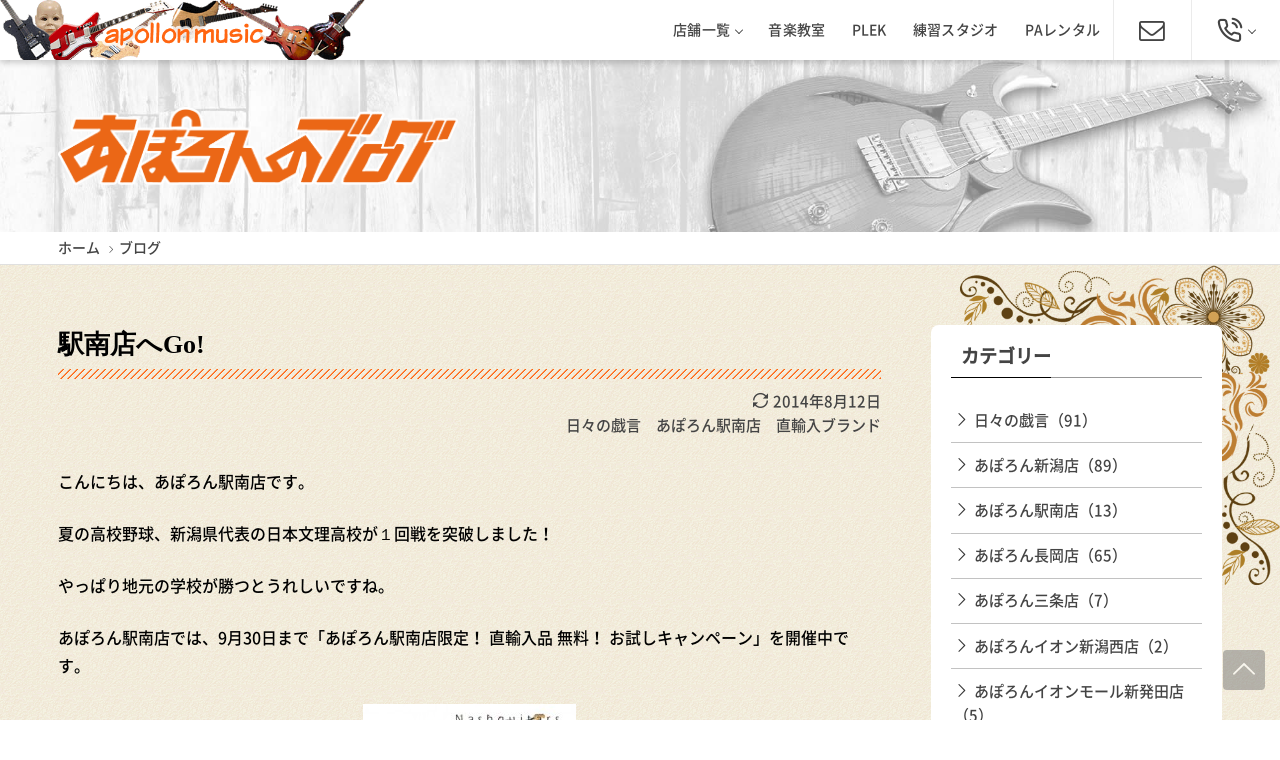

--- FILE ---
content_type: text/html; charset=UTF-8
request_url: https://apollonmusic.com/blog/blog-770/
body_size: 11373
content:
<!doctype html>
<html lang="ja">
<head>
<meta charset="utf-8">
<meta http-equiv="X-UA-Compatible" content="IE=edge">
<meta name="viewport" content="width=device-width, initial-scale=1, viewport-fit=cover" />
<link rel="icon" href="https://apollonmusic.com/wp-am/wp-content/themes/apollon/common/img/favicon.ico">
<link rel="apple-touch-icon" sizes="192x192" href="https://apollonmusic.com/wp-am/wp-content/themes/apollon/common/img/touch-icon.png">
<link rel="shortcut icon" href="https://apollonmusic.com/wp-am/wp-content/themes/apollon/common/img/touch-icon.png">
<title>駅南店へGo! | あぽろん | 新潟の楽器販売・通販・音楽教室</title>

		<!-- All in One SEO 4.2.2 -->
		<meta name="description" content="こんにちは、あぽろん駅南店です。 夏の高校野球、新潟県代表の日本文理高校が１回戦を突破しました！ やっぱり地元" />
		<meta name="robots" content="max-image-preview:large" />
		<link rel="canonical" href="https://apollonmusic.com/blog/blog-770/" />
		<meta property="og:locale" content="ja_JP" />
		<meta property="og:site_name" content="新潟の楽器店・音楽教室「あぽろん」" />
		<meta property="og:type" content="article" />
		<meta property="og:title" content="駅南店へGo! | あぽろん | 新潟の楽器販売・通販・音楽教室" />
		<meta property="og:description" content="こんにちは、あぽろん駅南店です。 夏の高校野球、新潟県代表の日本文理高校が１回戦を突破しました！ やっぱり地元" />
		<meta property="og:url" content="https://apollonmusic.com/blog/blog-770/" />
		<meta property="og:image" content="https://apollonmusic.com/wp-am/wp-content/uploads/ogp.jpg" />
		<meta property="og:image:secure_url" content="https://apollonmusic.com/wp-am/wp-content/uploads/ogp.jpg" />
		<meta property="og:image:width" content="1200" />
		<meta property="og:image:height" content="630" />
		<meta property="article:published_time" content="2014-08-12T09:08:00+00:00" />
		<meta property="article:modified_time" content="2014-08-12T09:08:00+00:00" />
		<meta name="twitter:card" content="summary" />
		<meta name="twitter:title" content="駅南店へGo! | あぽろん | 新潟の楽器販売・通販・音楽教室" />
		<meta name="twitter:description" content="こんにちは、あぽろん駅南店です。 夏の高校野球、新潟県代表の日本文理高校が１回戦を突破しました！ やっぱり地元" />
		<meta name="twitter:image" content="https://apollonmusic.com/wp-am/wp-content/uploads/ogp.jpg" />
		<script type="application/ld+json" class="aioseo-schema">
			{"@context":"https:\/\/schema.org","@graph":[{"@type":"WebSite","@id":"https:\/\/apollonmusic.com\/#website","url":"https:\/\/apollonmusic.com\/","name":"\u3042\u307d\u308d\u3093 | \u65b0\u6f5f\u306e\u697d\u5668\u8ca9\u58f2\u30fb\u901a\u8ca9\u30fb\u97f3\u697d\u6559\u5ba4","description":"\u3061\u3087\u3063\u3068\u9762\u767d\u3044\u697d\u5668\u5e97\u300c\u3042\u307d\u308d\u3093\u300d\u3002\u30a8\u30ec\u30ad\u30ae\u30bf\u30fc\u3001\u30d9\u30fc\u30b9\u3001\u30a6\u30af\u30ec\u30ec\u3001\u30d4\u30a2\u30ce\u304b\u3089\u4e2d\u53e4\u697d\u5668\u307e\u3067\u3001\u697d\u5668\u306e\u901a\u8ca9\u306a\u3089\u3061\u3087\u3063\u3068\u9762\u767d\u3044\u697d\u5668\u5e97\u3042\u307d\u308d\u3093\u3078\u3002\u4fee\u7406\u3001\u97f3\u697d\u6559\u5ba4\u3001\u30b9\u30bf\u30b8\u30aa\u306a\u3069\u3082\u624b\u304c\u3051\u308b1972\u5e74\u5275\u696d\u306e\u7dcf\u5408\u697d\u5668\u5e97\u3067\u3059\u3002","inLanguage":"ja","publisher":{"@id":"https:\/\/apollonmusic.com\/#organization"}},{"@type":"Organization","@id":"https:\/\/apollonmusic.com\/#organization","name":"\u3042\u307d\u308d\u3093 | \u65b0\u6f5f\u306e\u697d\u5668\u8ca9\u58f2\u30fb\u901a\u8ca9\u30fb\u97f3\u697d\u6559\u5ba4","url":"https:\/\/apollonmusic.com\/"},{"@type":"BreadcrumbList","@id":"https:\/\/apollonmusic.com\/blog\/blog-770\/#breadcrumblist","itemListElement":[{"@type":"ListItem","@id":"https:\/\/apollonmusic.com\/#listItem","position":1,"item":{"@type":"WebPage","@id":"https:\/\/apollonmusic.com\/","name":"\u30db\u30fc\u30e0","description":"\u30a8\u30ec\u30ad\u30ae\u30bf\u30fc\u3001\u30d9\u30fc\u30b9\u3001\u30a6\u30af\u30ec\u30ec\u3001\u30d4\u30a2\u30ce\u304b\u3089\u4e2d\u53e4\u697d\u5668\u307e\u3067\u3001\u697d\u5668\u306e\u8ca9\u58f2\u30fb\u901a\u8ca9\u306a\u3089\u3001\u3061\u3087\u3063\u3068\u9762\u767d\u3044\u697d\u5668\u5e97\u3042\u307d\u308d\u3093\u3078\u3002\u4fee\u7406\u3001\u97f3\u697d\u6559\u5ba4\u3001\u7df4\u7fd2\u30b9\u30bf\u30b8\u30aa\u306a\u3069\u3082\u624b\u304c\u3051\u308b1972\u5e74\u5275\u696d\u306e\u7dcf\u5408\u697d\u5668\u5e97\u3067\u3059\u3002\u3042\u307d\u308d\u3093\u3067\u3057\u304b\u624b\u306b\u5165\u3089\u306a\u3044\u8f38\u5165\u697d\u5668\u3001\u30aa\u30ea\u30b8\u30ca\u30eb\u30ae\u30bf\u30fc\u3082\u305f\u304f\u3055\u3093\u53d6\u308a\u6271\u3063\u3066\u307e\u3059\u3002","url":"https:\/\/apollonmusic.com\/"}}]},{"@type":"Person","@id":"https:\/\/apollonmusic.com\/author\/am-editor_ekinan\/#author","url":"https:\/\/apollonmusic.com\/author\/am-editor_ekinan\/","name":"\u3042\u307d\u308d\u3093 \u99c5\u5357\u5e97"},{"@type":"WebPage","@id":"https:\/\/apollonmusic.com\/blog\/blog-770\/#webpage","url":"https:\/\/apollonmusic.com\/blog\/blog-770\/","name":"\u99c5\u5357\u5e97\u3078Go! | \u3042\u307d\u308d\u3093 | \u65b0\u6f5f\u306e\u697d\u5668\u8ca9\u58f2\u30fb\u901a\u8ca9\u30fb\u97f3\u697d\u6559\u5ba4","description":"\u3053\u3093\u306b\u3061\u306f\u3001\u3042\u307d\u308d\u3093\u99c5\u5357\u5e97\u3067\u3059\u3002 \u590f\u306e\u9ad8\u6821\u91ce\u7403\u3001\u65b0\u6f5f\u770c\u4ee3\u8868\u306e\u65e5\u672c\u6587\u7406\u9ad8\u6821\u304c\uff11\u56de\u6226\u3092\u7a81\u7834\u3057\u307e\u3057\u305f\uff01 \u3084\u3063\u3071\u308a\u5730\u5143","inLanguage":"ja","isPartOf":{"@id":"https:\/\/apollonmusic.com\/#website"},"breadcrumb":{"@id":"https:\/\/apollonmusic.com\/blog\/blog-770\/#breadcrumblist"},"author":"https:\/\/apollonmusic.com\/author\/am-editor_ekinan\/#author","creator":"https:\/\/apollonmusic.com\/author\/am-editor_ekinan\/#author","datePublished":"2014-08-12T09:08:00+09:00","dateModified":"2014-08-12T09:08:00+09:00"}]}
		</script>
		<!-- All in One SEO -->

<style id='global-styles-inline-css' type='text/css'>
body{--wp--preset--color--black: #000000;--wp--preset--color--cyan-bluish-gray: #abb8c3;--wp--preset--color--white: #ffffff;--wp--preset--color--pale-pink: #f78da7;--wp--preset--color--vivid-red: #cf2e2e;--wp--preset--color--luminous-vivid-orange: #ff6900;--wp--preset--color--luminous-vivid-amber: #fcb900;--wp--preset--color--light-green-cyan: #7bdcb5;--wp--preset--color--vivid-green-cyan: #00d084;--wp--preset--color--pale-cyan-blue: #8ed1fc;--wp--preset--color--vivid-cyan-blue: #0693e3;--wp--preset--color--vivid-purple: #9b51e0;--wp--preset--gradient--vivid-cyan-blue-to-vivid-purple: linear-gradient(135deg,rgba(6,147,227,1) 0%,rgb(155,81,224) 100%);--wp--preset--gradient--light-green-cyan-to-vivid-green-cyan: linear-gradient(135deg,rgb(122,220,180) 0%,rgb(0,208,130) 100%);--wp--preset--gradient--luminous-vivid-amber-to-luminous-vivid-orange: linear-gradient(135deg,rgba(252,185,0,1) 0%,rgba(255,105,0,1) 100%);--wp--preset--gradient--luminous-vivid-orange-to-vivid-red: linear-gradient(135deg,rgba(255,105,0,1) 0%,rgb(207,46,46) 100%);--wp--preset--gradient--very-light-gray-to-cyan-bluish-gray: linear-gradient(135deg,rgb(238,238,238) 0%,rgb(169,184,195) 100%);--wp--preset--gradient--cool-to-warm-spectrum: linear-gradient(135deg,rgb(74,234,220) 0%,rgb(151,120,209) 20%,rgb(207,42,186) 40%,rgb(238,44,130) 60%,rgb(251,105,98) 80%,rgb(254,248,76) 100%);--wp--preset--gradient--blush-light-purple: linear-gradient(135deg,rgb(255,206,236) 0%,rgb(152,150,240) 100%);--wp--preset--gradient--blush-bordeaux: linear-gradient(135deg,rgb(254,205,165) 0%,rgb(254,45,45) 50%,rgb(107,0,62) 100%);--wp--preset--gradient--luminous-dusk: linear-gradient(135deg,rgb(255,203,112) 0%,rgb(199,81,192) 50%,rgb(65,88,208) 100%);--wp--preset--gradient--pale-ocean: linear-gradient(135deg,rgb(255,245,203) 0%,rgb(182,227,212) 50%,rgb(51,167,181) 100%);--wp--preset--gradient--electric-grass: linear-gradient(135deg,rgb(202,248,128) 0%,rgb(113,206,126) 100%);--wp--preset--gradient--midnight: linear-gradient(135deg,rgb(2,3,129) 0%,rgb(40,116,252) 100%);--wp--preset--duotone--dark-grayscale: url('#wp-duotone-dark-grayscale');--wp--preset--duotone--grayscale: url('#wp-duotone-grayscale');--wp--preset--duotone--purple-yellow: url('#wp-duotone-purple-yellow');--wp--preset--duotone--blue-red: url('#wp-duotone-blue-red');--wp--preset--duotone--midnight: url('#wp-duotone-midnight');--wp--preset--duotone--magenta-yellow: url('#wp-duotone-magenta-yellow');--wp--preset--duotone--purple-green: url('#wp-duotone-purple-green');--wp--preset--duotone--blue-orange: url('#wp-duotone-blue-orange');--wp--preset--font-size--small: 13px;--wp--preset--font-size--medium: 20px;--wp--preset--font-size--large: 36px;--wp--preset--font-size--x-large: 42px;}.has-black-color{color: var(--wp--preset--color--black) !important;}.has-cyan-bluish-gray-color{color: var(--wp--preset--color--cyan-bluish-gray) !important;}.has-white-color{color: var(--wp--preset--color--white) !important;}.has-pale-pink-color{color: var(--wp--preset--color--pale-pink) !important;}.has-vivid-red-color{color: var(--wp--preset--color--vivid-red) !important;}.has-luminous-vivid-orange-color{color: var(--wp--preset--color--luminous-vivid-orange) !important;}.has-luminous-vivid-amber-color{color: var(--wp--preset--color--luminous-vivid-amber) !important;}.has-light-green-cyan-color{color: var(--wp--preset--color--light-green-cyan) !important;}.has-vivid-green-cyan-color{color: var(--wp--preset--color--vivid-green-cyan) !important;}.has-pale-cyan-blue-color{color: var(--wp--preset--color--pale-cyan-blue) !important;}.has-vivid-cyan-blue-color{color: var(--wp--preset--color--vivid-cyan-blue) !important;}.has-vivid-purple-color{color: var(--wp--preset--color--vivid-purple) !important;}.has-black-background-color{background-color: var(--wp--preset--color--black) !important;}.has-cyan-bluish-gray-background-color{background-color: var(--wp--preset--color--cyan-bluish-gray) !important;}.has-white-background-color{background-color: var(--wp--preset--color--white) !important;}.has-pale-pink-background-color{background-color: var(--wp--preset--color--pale-pink) !important;}.has-vivid-red-background-color{background-color: var(--wp--preset--color--vivid-red) !important;}.has-luminous-vivid-orange-background-color{background-color: var(--wp--preset--color--luminous-vivid-orange) !important;}.has-luminous-vivid-amber-background-color{background-color: var(--wp--preset--color--luminous-vivid-amber) !important;}.has-light-green-cyan-background-color{background-color: var(--wp--preset--color--light-green-cyan) !important;}.has-vivid-green-cyan-background-color{background-color: var(--wp--preset--color--vivid-green-cyan) !important;}.has-pale-cyan-blue-background-color{background-color: var(--wp--preset--color--pale-cyan-blue) !important;}.has-vivid-cyan-blue-background-color{background-color: var(--wp--preset--color--vivid-cyan-blue) !important;}.has-vivid-purple-background-color{background-color: var(--wp--preset--color--vivid-purple) !important;}.has-black-border-color{border-color: var(--wp--preset--color--black) !important;}.has-cyan-bluish-gray-border-color{border-color: var(--wp--preset--color--cyan-bluish-gray) !important;}.has-white-border-color{border-color: var(--wp--preset--color--white) !important;}.has-pale-pink-border-color{border-color: var(--wp--preset--color--pale-pink) !important;}.has-vivid-red-border-color{border-color: var(--wp--preset--color--vivid-red) !important;}.has-luminous-vivid-orange-border-color{border-color: var(--wp--preset--color--luminous-vivid-orange) !important;}.has-luminous-vivid-amber-border-color{border-color: var(--wp--preset--color--luminous-vivid-amber) !important;}.has-light-green-cyan-border-color{border-color: var(--wp--preset--color--light-green-cyan) !important;}.has-vivid-green-cyan-border-color{border-color: var(--wp--preset--color--vivid-green-cyan) !important;}.has-pale-cyan-blue-border-color{border-color: var(--wp--preset--color--pale-cyan-blue) !important;}.has-vivid-cyan-blue-border-color{border-color: var(--wp--preset--color--vivid-cyan-blue) !important;}.has-vivid-purple-border-color{border-color: var(--wp--preset--color--vivid-purple) !important;}.has-vivid-cyan-blue-to-vivid-purple-gradient-background{background: var(--wp--preset--gradient--vivid-cyan-blue-to-vivid-purple) !important;}.has-light-green-cyan-to-vivid-green-cyan-gradient-background{background: var(--wp--preset--gradient--light-green-cyan-to-vivid-green-cyan) !important;}.has-luminous-vivid-amber-to-luminous-vivid-orange-gradient-background{background: var(--wp--preset--gradient--luminous-vivid-amber-to-luminous-vivid-orange) !important;}.has-luminous-vivid-orange-to-vivid-red-gradient-background{background: var(--wp--preset--gradient--luminous-vivid-orange-to-vivid-red) !important;}.has-very-light-gray-to-cyan-bluish-gray-gradient-background{background: var(--wp--preset--gradient--very-light-gray-to-cyan-bluish-gray) !important;}.has-cool-to-warm-spectrum-gradient-background{background: var(--wp--preset--gradient--cool-to-warm-spectrum) !important;}.has-blush-light-purple-gradient-background{background: var(--wp--preset--gradient--blush-light-purple) !important;}.has-blush-bordeaux-gradient-background{background: var(--wp--preset--gradient--blush-bordeaux) !important;}.has-luminous-dusk-gradient-background{background: var(--wp--preset--gradient--luminous-dusk) !important;}.has-pale-ocean-gradient-background{background: var(--wp--preset--gradient--pale-ocean) !important;}.has-electric-grass-gradient-background{background: var(--wp--preset--gradient--electric-grass) !important;}.has-midnight-gradient-background{background: var(--wp--preset--gradient--midnight) !important;}.has-small-font-size{font-size: var(--wp--preset--font-size--small) !important;}.has-medium-font-size{font-size: var(--wp--preset--font-size--medium) !important;}.has-large-font-size{font-size: var(--wp--preset--font-size--large) !important;}.has-x-large-font-size{font-size: var(--wp--preset--font-size--x-large) !important;}
</style>
<link rel='stylesheet' id='apollon-style-css'  href='https://apollonmusic.com/wp-am/wp-content/themes/apollon/style.css?ver=1655957220' type='text/css' media='all' />
<link rel='stylesheet' id='dflip-icons-style-css'  href='https://apollonmusic.com/wp-am/wp-content/plugins/3d-flipbook-dflip-lite/assets/css/themify-icons.min.css?ver=1.7.31' type='text/css' media='all' />
<link rel='stylesheet' id='dflip-style-css'  href='https://apollonmusic.com/wp-am/wp-content/plugins/3d-flipbook-dflip-lite/assets/css/dflip.min.css?ver=1.7.31' type='text/css' media='all' />
<script type='text/javascript' src='https://apollonmusic.com/wp-am/wp-includes/js/jquery/jquery.min.js?ver=3.6.0' id='jquery-core-js'></script>
<script type='text/javascript' src='https://apollonmusic.com/wp-am/wp-includes/js/jquery/jquery-migrate.min.js?ver=3.3.2' id='jquery-migrate-js'></script>
<script data-cfasync="false"> var dFlipLocation = "https://apollonmusic.com/wp-am/wp-content/plugins/3d-flipbook-dflip-lite/assets/"; var dFlipWPGlobal = {"text":{"toggleSound":"Turn on\/off Sound","toggleThumbnails":"Toggle Thumbnails","toggleOutline":"Toggle Outline\/Bookmark","previousPage":"Previous Page","nextPage":"Next Page","toggleFullscreen":"Toggle Fullscreen","zoomIn":"Zoom In","zoomOut":"Zoom Out","toggleHelp":"Toggle Help","singlePageMode":"Single Page Mode","doublePageMode":"Double Page Mode","downloadPDFFile":"Download PDF File","gotoFirstPage":"Goto First Page","gotoLastPage":"Goto Last Page","share":"Share","mailSubject":"I wanted you to see this FlipBook","mailBody":"Check out this site {{url}}","loading":"DearFlip: Loading "},"moreControls":"download,pageMode,startPage,endPage,sound","hideControls":"","scrollWheel":"true","backgroundColor":"#777","backgroundImage":"","height":"auto","paddingLeft":"20","paddingRight":"20","controlsPosition":"bottom","duration":800,"soundEnable":"true","enableDownload":"true","enableAnnotation":"false","enableAnalytics":"false","webgl":"true","hard":"none","maxTextureSize":"1600","rangeChunkSize":"524288","zoomRatio":1.5,"stiffness":3,"pageMode":"0","singlePageMode":"0","pageSize":"0","autoPlay":"false","autoPlayDuration":5000,"autoPlayStart":"false","linkTarget":"2","sharePrefix":"dearflip-"};</script><style type="text/css">
.no-js .native-lazyload-js-fallback {
	display: none;
}
</style>
		<!-- Global site tag (gtag.js) - Google Analytics -->
<!--<script async src="https://www.googletagmanager.com/gtag/js?id=UA-142766706-1"></script>
<script>
  window.dataLayer = window.dataLayer || [];
  function gtag(){dataLayer.push(arguments);}
  gtag('js', new Date());
  gtag('config', 'UA-142766706-1');
</script>-->
<!-- Google tag (gtag.js) -->
<script async src="https://www.googletagmanager.com/gtag/js?id=G-Q4B4G35EST"></script>
<script>
  window.dataLayer = window.dataLayer || [];
  function gtag(){dataLayer.push(arguments);}
  gtag('js', new Date());

  gtag('config', 'G-Q4B4G35EST');
</script>
</head>
<body id="single-info">
<!-- header -->
<header>
  <nav id="navigation" class="navigation navigation-justified fixed-top">
    <div class="navigation-header">
      <h1 class="navigation-logo">
        <a href="https://apollonmusic.com/">
                    <img src="https://apollonmusic.com/wp-am/wp-content/themes/apollon/common/img/logo-header-sp.png" alt="あぽろん | 新潟の楽器販売・通販・音楽教室">
            
        </a>
      </h1>
      <div class="navigation-button-add">
        <a href="/contact/" aria-label="メールでお問い合わせ"><i class="icon-mail"></i></a>
      </div>
      <div class="navigation-button-add">
        <a href="tel:0252294134" aria-label="総合お問い合わせ"><i class="icon-phone"></i></a>
      </div>
      <div class="navigation-button-toggler">
        <i class="hamburger-icon"></i>
      </div>
    </div>
    <div class="navigation-body">
      <div class="navigation-body-header">
        <h1 class="navigation-logo">
          <a href="https://apollonmusic.com/">
                    <img src="https://apollonmusic.com/wp-am/wp-content/themes/apollon/common/img/logo-header.png" alt="あぽろん | 新潟の楽器販売・通販・音楽教室">
           
          </a>
        </h1>
        <span class="navigation-body-close-button">&#10005;</span>
      </div>
      <ul class="navigation-menu">
        <li class="navigation-item">
          <a class="navigation-link" href="#">店舗一覧</a>
          <div class="navigation-megamenu shop-list">
            <div class="navigation-megamenu-container">
              <div class="navigation-row">
                
		<div class="navigation-col">
			<a href="https://apollonmusic.com/shop/niigata">
      <h2>新潟店</h2>
      <img width="200" height="113" src="https://apollonmusic.com/wp-am/wp-content/plugins/native-lazyload/assets/images/placeholder.svg" class="attachment-thumbnail size-thumbnail native-lazyload-js-fallback" alt="あぽろん新潟店" loading="lazy" data-src="https://apollonmusic.com/wp-am/wp-content/uploads/shop-img-niigata-200x113.jpg" data-srcset="https://apollonmusic.com/wp-am/wp-content/uploads/shop-img-niigata-200x113.jpg 200w, https://apollonmusic.com/wp-am/wp-content/uploads/shop-img-niigata-400x225.jpg 400w, https://apollonmusic.com/wp-am/wp-content/uploads/shop-img-niigata.jpg 800w" data-sizes="(max-width: 200px) 100vw, 200px" />
      </a>
      <p class="shop-address">新潟県新潟市中央区東堀前通5-409-1</p><p class="shop-tel"><a href="tel:025-229-4030">025-229-4030</a></p></div>
		<div class="navigation-col">
			<a href="https://apollonmusic.com/shop/nagaoka">
      <h2>長岡店</h2>
      <img width="200" height="113" src="https://apollonmusic.com/wp-am/wp-content/plugins/native-lazyload/assets/images/placeholder.svg" class="attachment-thumbnail size-thumbnail native-lazyload-js-fallback" alt="あぽろん長岡店" loading="lazy" data-src="https://apollonmusic.com/wp-am/wp-content/uploads/shop-img-nagaoka-200x113.jpg" data-srcset="https://apollonmusic.com/wp-am/wp-content/uploads/shop-img-nagaoka-200x113.jpg 200w, https://apollonmusic.com/wp-am/wp-content/uploads/shop-img-nagaoka-400x225.jpg 400w, https://apollonmusic.com/wp-am/wp-content/uploads/shop-img-nagaoka.jpg 800w" data-sizes="(max-width: 200px) 100vw, 200px" />
      </a>
      <p class="shop-address">新潟県長岡市城内町3-2-3</p><p class="shop-tel"><a href="tel:0258-35-1289">0258-35-1289</a></p></div>
		<div class="navigation-col">
			<a href="https://apollonmusic.com/shop/sanjo">
      <h2>三条店</h2>
      <img width="200" height="113" src="https://apollonmusic.com/wp-am/wp-content/plugins/native-lazyload/assets/images/placeholder.svg" class="attachment-thumbnail size-thumbnail native-lazyload-js-fallback" alt="あぽろん三条店" loading="lazy" data-src="https://apollonmusic.com/wp-am/wp-content/uploads/shop-img-sanjo-200x113.jpg" data-srcset="https://apollonmusic.com/wp-am/wp-content/uploads/shop-img-sanjo-200x113.jpg 200w, https://apollonmusic.com/wp-am/wp-content/uploads/shop-img-sanjo-400x225.jpg 400w, https://apollonmusic.com/wp-am/wp-content/uploads/shop-img-sanjo.jpg 800w" data-sizes="(max-width: 200px) 100vw, 200px" />
      </a>
      <p class="shop-address">新潟県三条市興野3-10-1</p><p class="shop-tel"><a href="tel:0256-33-7812">0256-33-7812</a></p></div>
		<div class="navigation-col">
			<a href="https://apollonmusic.com/shop/aeon-niigatanishi">
      <h2>イオン新潟西店</h2>
      <img width="200" height="113" src="https://apollonmusic.com/wp-am/wp-content/plugins/native-lazyload/assets/images/placeholder.svg" class="attachment-thumbnail size-thumbnail native-lazyload-js-fallback" alt="あぽろん イオン新潟西店" loading="lazy" data-src="https://apollonmusic.com/wp-am/wp-content/uploads/shop-img-aeon-niigatanishi-200x113.jpg" data-srcset="https://apollonmusic.com/wp-am/wp-content/uploads/shop-img-aeon-niigatanishi-200x113.jpg 200w, https://apollonmusic.com/wp-am/wp-content/uploads/shop-img-aeon-niigatanishi-400x225.jpg 400w, https://apollonmusic.com/wp-am/wp-content/uploads/shop-img-aeon-niigatanishi.jpg 800w" data-sizes="(max-width: 200px) 100vw, 200px" />
      </a>
      <p class="shop-address">新潟県新潟市西区小新南2-1-10</p><p class="shop-tel"><a href="tel:025-201-1527">025-201-1527</a></p></div>
		<div class="navigation-col">
			<a href="https://apollonmusic.com/shop/aeon-shibata">
      <h2>イオンモール新発田店</h2>
      <img width="200" height="113" src="https://apollonmusic.com/wp-am/wp-content/plugins/native-lazyload/assets/images/placeholder.svg" class="attachment-thumbnail size-thumbnail native-lazyload-js-fallback" alt="あぽろんイオンモール新発田店" loading="lazy" data-src="https://apollonmusic.com/wp-am/wp-content/uploads/shop-img-aeon-shibata-200x113.jpg" data-srcset="https://apollonmusic.com/wp-am/wp-content/uploads/shop-img-aeon-shibata-200x113.jpg 200w, https://apollonmusic.com/wp-am/wp-content/uploads/shop-img-aeon-shibata-400x225.jpg 400w, https://apollonmusic.com/wp-am/wp-content/uploads/shop-img-aeon-shibata.jpg 800w" data-sizes="(max-width: 200px) 100vw, 200px" />
      </a>
      <p class="shop-address">新潟県新発田市住吉町5-11-5</p><p class="shop-tel"><a href="tel:0254-28-8871">0254-28-8871</a></p></div>
		<div class="navigation-col">
			<a href="https://apollonmusic.com/shop/niigata-ekinan">
      <h2>新潟駅南店</h2>
      <img width="200" height="113" src="https://apollonmusic.com/wp-am/wp-content/plugins/native-lazyload/assets/images/placeholder.svg" class="attachment-thumbnail size-thumbnail native-lazyload-js-fallback" alt="あぽろん新潟駅南店" loading="lazy" data-src="https://apollonmusic.com/wp-am/wp-content/uploads/shop-img-niigata-ekinan-200x113.jpg" data-srcset="https://apollonmusic.com/wp-am/wp-content/uploads/shop-img-niigata-ekinan-200x113.jpg 200w, https://apollonmusic.com/wp-am/wp-content/uploads/shop-img-niigata-ekinan-400x225.jpg 400w, https://apollonmusic.com/wp-am/wp-content/uploads/shop-img-niigata-ekinan.jpg 800w" data-sizes="(max-width: 200px) 100vw, 200px" />
      </a>
      <p class="shop-address">新潟県新潟市中央区神道寺1-4-4</p><p class="shop-tel"><a href="tel:025-242-3900">025-242-3900</a></p></div>
		<div class="navigation-col">
			<a href="https://apollonmusic.com/shop/ms-niigata-higashikuyakusho">
      <h2>ミュージックスクール新潟東区役所店</h2>
      <img width="200" height="89" src="https://apollonmusic.com/wp-am/wp-content/plugins/native-lazyload/assets/images/placeholder.svg" class="attachment-thumbnail size-thumbnail native-lazyload-js-fallback" alt="" loading="lazy" data-src="https://apollonmusic.com/wp-am/wp-content/uploads/2022/06/shop-img-ms-niigatahigashikuyakusyo-200x89.jpg" data-srcset="https://apollonmusic.com/wp-am/wp-content/uploads/2022/06/shop-img-ms-niigatahigashikuyakusyo-200x89.jpg 200w, https://apollonmusic.com/wp-am/wp-content/uploads/2022/06/shop-img-ms-niigatahigashikuyakusyo-400x178.jpg 400w, https://apollonmusic.com/wp-am/wp-content/uploads/2022/06/shop-img-ms-niigatahigashikuyakusyo.jpg 800w" data-sizes="(max-width: 200px) 100vw, 200px" />
      </a>
      <p class="shop-address">新潟県新潟市東区下木戸1丁目4番1号</p><p class="shop-tel">あぽろん各店舗へ</p></div>              </div>
            </div>
          </div>
        </li>
        <li class="navigation-item">
          <a class="navigation-link" href="/school/">音楽教室</a>
        </li>
        <li class="navigation-item">
          <a class="navigation-link" href="/plek/">PLEK</a>
        </li>
        <li class="navigation-item">
          <a class="navigation-link" href="/studio/">練習スタジオ</a>
        </li>
        <li class="navigation-item">
          <a class="navigation-link" href="/rental/">PAレンタル</a>
        </li>
        <li class="navigation-item hide-on-landscape">
          <a class="navigation-link" href="/company/">会社案内</a>
        </li>
        <li class="navigation-item hide-on-landscape">
          <a class="navigation-link" href="/company/recruit.html">採用情報</a>
        </li>
        <li class="navigation-item hide-on-landscape">
          <a class="navigation-link" href="/company/kojin-joho.html">プライバシーポリシー</a>
        </li>
        <li class="navigation-item hide-on-landscape">
          <a class="navigation-link" href="/guidance/">We ship worldwide!</a>
        </li>
        <li class="navigation-item navigation-icon-item">
          <a class="navigation-link icon-mail" href="/contact/"><span>メールでお問い合わせ</span></a>
        </li>
        <li class="navigation-item navigation-icon-item has-submenu">
          <a class="navigation-link icon-phone hide-on-portrait" href="#"><span>電話でお問い合わせ</span></a>
          <div class="navigation-megamenu navigation-megamenu-narrow is-visible-sp navigation-submenu">
            <div class="navigation-megamenu-container">
              <div class="navigation-megamenu-contact">
                <h3>総合お問い合わせ</h3>
                <p class="contact-tel"><a href="tel:0120910651"><i class="icon-phone"></i> 025-229-4134</a>
                </p>
                <p>営業時間 11:00～19:00<br>
                  ほぼ年中無休</p>
              </div>
            </div>
          </div>
        </li>
      </ul>
    </div>
  </nav>
</header>
<!-- header --><!-- header-img -->
<section id="header-img">
  <div id="head-img">
    <div class="container">
      <h1><a href="/blog/"><img src="https://apollonmusic.com/wp-am/wp-content/themes/apollon/common/img/ttl_blog.png" alt="あぽろんのブログ"></a></h1>
    </div>
  </div>
  <div id="breadcrumb"><ul><li><a href="https://apollonmusic.com"><span>ホーム</span></a></li><li><a href="https://apollonmusic.com/blog/"><span>ブログ</span></a></li></ul><script type="application/ld+json">{
        "@context": "http://schema.org",
        "@type": "BreadcrumbList",
        "itemListElement": [{
          "@type": "ListItem",
          "position": 1,
          "item": {
              "@id": "https://apollonmusic.com/blog/",
              "name": "ブログ"
          }
        },{
          "@type": "ListItem",
          "position": 2,
          "item": {
              "@id": "https://apollonmusic.com/blog-cat/zaregoto/",
              "name": "日々の戯言"
          }
        }]
      }</script></div></section>
<!-- header-img -->
<div class="blog-container">
<div id="column-2"> 
<main id="news" class="main-block">
  <article id="post-6579" class="post-6579 blog type-blog status-publish hentry blog-cat-zaregoto blog-cat-apollon_ekinan blog-cat-apollonmusic_import_brand">
  <header>
    <h2>駅南店へGo!</h2>    <div class="post-metadata">
      <span class="meta-date">2014年8月12日</span><br>
      <span class="meta-cat"><a href="https://apollonmusic.com/blog-cat/zaregoto/">日々の戯言</a></span><span class="meta-cat"><a href="https://apollonmusic.com/blog-cat/apollon_ekinan/">あぽろん駅南店</a></span><span class="meta-cat"><a href="https://apollonmusic.com/blog-cat/apollonmusic_import_brand/">直輸入ブランド</a></span>    </div>
    <!-- .entry-meta -->
  </header>
  <!-- .entry-header -->
  <div class="eye-catch">
      </div>
  <div class="contents-block">
    <p>こんにちは、あぽろん駅南店です。</p>
<p>夏の高校野球、新潟県代表の日本文理高校が１回戦を突破しました！</p>
<p>やっぱり地元の学校が勝つとうれしいですね。</p>
<p>あぽろん駅南店では、9月30日まで「あぽろん駅南店限定！ 直輸入品 無料！ お試しキャンペーン」を開催中です。</p>
<p><a href="https://apollonmusic.com/wp-am/wp-content/uploads/2014/08/2300cd2e410cebedc6e9ded07826ba5d.jpg"><img class="alignnone size-medium wp-image-773 native-lazyload-js-fallback" src="https://apollonmusic.com/wp-am/wp-content/plugins/native-lazyload/assets/images/placeholder.svg" alt="お試しキャンペーンPOP" width="213" height="300" loading="lazy" data-src="https://apollonmusic.com/wp-am/wp-content/uploads/2014/08/2300cd2e410cebedc6e9ded07826ba5d-213x300.jpg"/><noscript><img loading="lazy" class="alignnone size-medium wp-image-773" src="https://apollonmusic.com/wp-am/wp-content/uploads/2014/08/2300cd2e410cebedc6e9ded07826ba5d-213x300.jpg" alt="お試しキャンペーンPOP" width="213" height="300" /></noscript></a></p>
<p>おかげさまで多くの皆様に支持されるようになった <a href="https://apollonmusic.com/nashguitars/index.html">Nashギター</a>やハンドメイドでパワフルかつ粒立ちもはっきり聞こえる<a href="https://apollonmusic.com/keplingerdrum/">ケプリンガー スネア</a>、</p>
<p>ハンドメイドシンバルでじわじわと広まってきている <a href="https://apollonmusic.com/crescent_cymbals/">クレッセント シンバル</a>（近日入荷予定）がスタジオで無料でお試しいただけます。</p>
<p>（スタジオをご利用いただき、最長1時間とさせていただきます。お試し後はアンケートにご協力お願い致します。）</p>
<p>是非この機会に、お試しいただき、気に入ったらそのままお買い上げも大歓迎です！</p>
<p>皆様のご利用をお待ちしております。</p>
<p>7月にオープンしたレンタルスペースもご予約承り中です。</p>
<p>ナッシュギターも出品されている駅南店のデジマートは<a href="http://www.digimart.net/search?category12Id=359&amp;keywordAnd=%E9%A7%85%E5%8D%97%E5%BA%97&amp;x=23&amp;y=11">こちら</a></p>
<p><a href="http://www.niigata-inet.or.jp/apollon/school/sample-en.html">音楽教室の無料体験レッスンも随時お申込み受付中！</a></p>
<p>&nbsp;</p>
<p>&nbsp;</p>
<p>&nbsp;</p>
<p>&nbsp;</p>
          </div>
  <!-- .entry-content -->
  <div class="sns">
    <p class="sns-text">Please Share!</p>
    <ul class="sns-list">                    
        <li class="sns-item twitter"><a href="http://twitter.com/share?text=駅南店へGo!&url=https://apollonmusic.com/blog/blog-770/" target="_blank" rel="noopener noreferrer" aria-label="twitter"><span></span></a></li>
        <li class="sns-item facebook"><a href="https://www.facebook.com/share.php?u=https://apollonmusic.com/blog/blog-770/&t=駅南店へGo!-あぽろん | 新潟の楽器販売・通販・音楽教室"  target="_blank" rel="noopener noreferrer" aria-label="facebook"><span></span></a></li>
        <li class="sns-item line"><a href="https://line.me/R/msg/text/?駅南店へGo!-あぽろん | 新潟の楽器販売・通販・音楽教室%0D%0Ahttps://apollonmusic.com/blog/blog-770/"  target="_blank" rel="noopener noreferrer" aria-label="line"><span></span></a></li>
        <li class="sns-item hatebu"><a href="http://b.hatena.ne.jp/entry/https://apollonmusic.com/blog/blog-770/" target="_blank" rel="noopener noreferrer" aria-label="hatebu"><span></span></a></li>
        <li class="sns-item pocket"><a href="http://getpocket.com/edit?url=https://apollonmusic.com/blog/blog-770/&title=駅南店へGo!-あぽろん | 新潟の楽器販売・通販・音楽教室" target="_blank" rel="noopener noreferrer" aria-label="pocket"><span></span></a></li>
    </ul>
</div>  <footer>
    
      <ul class="cat-list"><li class="cat-header">カテゴリー</li><li class="btn-flat-border"><a href="https://apollonmusic.com/blog-cat/zaregoto/">日々の戯言</a></li><li class="btn-flat-border"><a href="https://apollonmusic.com/blog-cat/apollon_ekinan/">あぽろん駅南店</a></li><li class="btn-flat-border"><a href="https://apollonmusic.com/blog-cat/apollonmusic_import_brand/">直輸入ブランド</a></li></ul>  </footer>
  <!-- .entry-footer -->
</article>
<!-- #post-6579 -->
</main>
<aside id="blog-side" class="side-block">
	<div class="side-parts">
  <h3 class="h-side">カテゴリー</h3>
  <div class=" side-list">
    <ul class="icon-list-side">
      <li><a href="https://apollonmusic.com/blog-cat/zaregoto/">日々の戯言（91）</a></li><li><a href="https://apollonmusic.com/blog-cat/apollon_niigata/">あぽろん新潟店（89）</a></li><li><a href="https://apollonmusic.com/blog-cat/apollon_ekinan/">あぽろん駅南店（13）</a></li><li><a href="https://apollonmusic.com/blog-cat/apollon_nagaoka/">あぽろん長岡店（65）</a></li><li><a href="https://apollonmusic.com/blog-cat/apollon_sanjo/">あぽろん三条店（7）</a></li><li><a href="https://apollonmusic.com/blog-cat/apollon_aeon_nishiniigata/">あぽろんイオン新潟西店（2）</a></li><li><a href="https://apollonmusic.com/blog-cat/apollon_aeon_shibata/">あぽろんイオンモール新発田店（5）</a></li><li><a href="https://apollonmusic.com/blog-cat/apollon_webshop/">あぽろんWEBSHOP（84）</a></li><li><a href="https://apollonmusic.com/blog-cat/apollon_original/">あぽろんオリジナル（9）</a></li><li><a href="https://apollonmusic.com/blog-cat/apollonmusic_import_brand/">直輸入ブランド（25）</a></li><li><a href="https://apollonmusic.com/blog-cat/store_information/">store_information（4）</a></li><li><a href="https://apollonmusic.com/blog-cat/stauffer-guitar-project/">Stauffer Guitar Project（7）</a></li><li><a href="https://apollonmusic.com/blog-cat/eastwood-guitars/">Eastwood Guitars（2）</a></li><li><a href="https://apollonmusic.com/blog-cat/airturn/">Airturn（1）</a></li>    </ul>
  </div>
</div>
<div class="side-parts">
  <h3 class="h-side">新着記事</h3>
  <div class="listlayout">
    <article class="layout-item">
  <div class="item-photo">
    <img src="https://apollonmusic.com/wp-am/wp-content/uploads/2024/12/aaaaaaaaaaaaaaaaaaaaaaaa.jpeg" alt="【今まであぽろんにご来店頂いたアーティスト様一覧】">
		  </div>
  <div class="item-detail">
        <time class="updated entry-time dfont" datetime="2026-01-01">2026/01/01</time>
        <h4><a href="https://apollonmusic.com/blog/blog-7425/" class="entry-more">
      【今まであぽろんにご来店頂いたアーティスト様一覧】      </a></h4>
  </div>
</article>
<article class="layout-item">
  <div class="item-photo">
    <img src="https://apollonmusic.com/wp-am/wp-content/uploads/2025/12/oc-5_f_gal.jpg" alt="「Acoustic Studio Live Vol.5」開催レポート！">
		  </div>
  <div class="item-detail">
        <time class="updated entry-time dfont" datetime="2025-12-07">2025/12/07</time>
        <h4><a href="https://apollonmusic.com/blog/blog-13815/" class="entry-more">
      「Acoustic Studio Live Vol.5」開催レポート！      </a></h4>
  </div>
</article>
<article class="layout-item">
  <div class="item-photo">
    <img src="https://apollonmusic.com/wp-am/wp-content/uploads/2025/11/image1-800x1067.jpeg" alt="「3つのコードで弾いてみよう！Vol.8」開催レポート！">
		  </div>
  <div class="item-detail">
        <time class="updated entry-time dfont" datetime="2025-11-25">2025/11/25</time>
        <h4><a href="https://apollonmusic.com/blog/blog-13735/" class="entry-more">
      「3つのコードで弾いてみよう！Vol.8」開催レポート！      </a></h4>
  </div>
</article>
<article class="layout-item">
  <div class="item-photo">
    <img src="https://apollonmusic.com/wp-am/wp-content/uploads/2025/10/133766514492790476.jpg" alt="「Acoustic Studio Live Vol.4」開催レポート！">
		  </div>
  <div class="item-detail">
        <time class="updated entry-time dfont" datetime="2025-10-05">2025/10/05</time>
        <h4><a href="https://apollonmusic.com/blog/blog-13593/" class="entry-more">
      「Acoustic Studio Live Vol.4」開催レポート！      </a></h4>
  </div>
</article>
<article class="layout-item">
  <div class="item-photo">
    <img src="https://apollonmusic.com/wp-am/wp-content/uploads/2025/09/oduouvirq41squq1uok0.webp" alt="Nashguitarsの「エイジドレベル」を比べてみました！">
		  </div>
  <div class="item-detail">
        <time class="updated entry-time dfont" datetime="2025-09-27">2025/09/27</time>
        <h4><a href="https://apollonmusic.com/blog/blog-13567/" class="entry-more">
      Nashguitarsの「エイジドレベル」を比べてみました！      </a></h4>
  </div>
</article>
<article class="layout-item">
  <div class="item-photo">
    <img src="https://apollonmusic.com/wp-am/wp-content/uploads/2025/08/6809531ee824e503123cc0ce37eb8c3e1c7620-800x1131.jpg" alt="2025年8月26日開催「バンド体験会」レポート！">
		  </div>
  <div class="item-detail">
        <time class="updated entry-time dfont" datetime="2025-08-26">2025/08/26</time>
        <h4><a href="https://apollonmusic.com/blog/blog-13519/" class="entry-more">
      2025年8月26日開催「バンド体験会」レポート！      </a></h4>
  </div>
</article>
<article class="layout-item">
  <div class="item-photo">
    <img src="https://apollonmusic.com/wp-am/wp-content/uploads/2025/07/image0-25.jpeg" alt="「Acoustic Studio Live Vol.3」開催レポート！">
		  </div>
  <div class="item-detail">
        <time class="updated entry-time dfont" datetime="2025-07-23">2025/07/23</time>
        <h4><a href="https://apollonmusic.com/blog/blog-13394/" class="entry-more">
      「Acoustic Studio Live Vol.3」開催レポート！      </a></h4>
  </div>
</article>
<article class="layout-item">
  <div class="item-photo">
    <img src="https://apollonmusic.com/wp-am/wp-content/uploads/2025/05/IMG_2641-800x1067.jpeg" alt="唯一無二の杢、響きの芸術 ― Momose MT-HOLLOW 三条店カスタムオーダー">
		  </div>
  <div class="item-detail">
        <time class="updated entry-time dfont" datetime="2025-05-26">2025/05/26</time>
        <h4><a href="https://apollonmusic.com/blog/blog-13232/" class="entry-more">
      唯一無二の杢、響きの芸術 ― Momose MT-HOLLOW 三条店カスタムオーダー      </a></h4>
  </div>
</article>
<article class="layout-item">
  <div class="item-photo">
    <img src="https://apollonmusic.com/wp-am/wp-content/uploads/2025/05/669773f64dda23f1351d5c349b8a3153d5a23d.jpg" alt="「Acoustic Studio Live Vol.2」開催レポート！">
		  </div>
  <div class="item-detail">
        <time class="updated entry-time dfont" datetime="2025-05-24">2025/05/24</time>
        <h4><a href="https://apollonmusic.com/blog/blog-13198/" class="entry-more">
      「Acoustic Studio Live Vol.2」開催レポート！      </a></h4>
  </div>
</article>
<article class="layout-item">
  <div class="item-photo">
    <img src="https://apollonmusic.com/wp-am/wp-content/uploads/2025/04/IMG_2576-800x1067.jpeg" alt="時を超えて、響き合う「神代タモ」の音色 – Momose MJS1-STD / R 神代タモTOP">
		  </div>
  <div class="item-detail">
        <time class="updated entry-time dfont" datetime="2025-04-27">2025/04/27</time>
        <h4><a href="https://apollonmusic.com/blog/blog-13147/" class="entry-more">
      時を超えて、響き合う「神代タモ」の音色 – Momose MJS1-STD / R 神代タモTOP      </a></h4>
  </div>
</article>
  </div>
</div>
</aside>
</div>
</div>
<footer class="footer">
  <section id="footer-menu" class="footer-menu">
    <div class="container">
      <div class="footer-menu-item">
        <h2>店舗一覧</h2>
        <ul class="icon-list">
          <li><a href="https://apollonmusic.com/shop/niigata/">新潟店</a></li>
          <li><a href="https://apollonmusic.com/shop/nagaoka/">長岡店</a></li>
          <li><a href="https://apollonmusic.com/shop/sanjo/">三条店</a></li>
          <li><a href="https://apollonmusic.com/shop/aeon-niigatanishi/">イオン新潟西店</a></li>
          <li><a href="https://apollonmusic.com/shop/aeon-shibata/">イオンモール新発田店</a></li>
          <li><a href="https://apollonmusic.com/shop/niigata-ekinan/">新潟駅南店</a></li>
					<li><a href="https://apollonmusic.com/shop/ms-niigata-higashikuyakusho/">ミュージックスクール新潟東区役所店</a></li>
        </ul>
      </div>
      <div class="footer-menu-item">
        <h2>サービス</h2>
        <ul class="icon-list">
          <li><a href="/school/">音楽教室</a></li>
          <li><a href="/studio/">練習スタジオ</a></li>
          <li><a href="/rental/">PAレンタル</a></li>
          <li><a href="/gakki_kaitori/">楽器買取り</a></li>
          <li><a href="/plek/">PLEK サービス</a></li>
          <li><a href="/apollon_repair/">修理・改造</a></li>
          <li><a href="https://store.shopping.yahoo.co.jp/apollon/">オンラインショップ</a></li>
          <li><a href="https://www.digimart.net/search?dispMode=ALL&shopNo=&keywordOr=&keywordPhrase=&productName=&categoryId=&categoryNames=&category12Id=359&category3Id=&brandnames=&brandnames=&brandnames=&keywordAnd=apollonmusic.com&areaId=&priceFrom=&priceTo=&x=73&y=7&manufactureYearFrom=&manufactureYearTo=&weightOptionFrom=&weightOptionTo=&term=&stringsoption=&pickupOption=&pickupComponentOption=&otherOption=&fretOption=&neckScaleOption=&bodyOption=&tremolantOption=&fingerboardOption=&neckjointOption=&neckOption=&topMaterialOption=&sideMaterialOption=&backMaterialOption=&bodysizeOption=&bodyShapeOption=&materialOption=&specOption=&keywordNot=">中古楽器販売</a></li>
          <li><a href="/shopping_info/">お買い物について</a></li>
        </ul>
      </div>
      <div class="footer-menu-item">
        <h2>新着情報</h2>
        <ul class="icon-list">
          <li><a href="https://apollonmusic.com/info/event/" title="イベント">イベント</a> </li> <li><a href="https://apollonmusic.com/info/feature/" title="おすすめ情報">おすすめ情報</a> </li> <li><a href="https://apollonmusic.com/info/news/" title="お知らせ">お知らせ</a> </li>           <li><a href="/blog/">あぽろんのブログ</a></li>
        </ul>
        <h2>会社情報</h2>
        <ul class="icon-list">
          <li><a href="/company/">会社案内</a></li>
          <li><a href="/company/recruit.html">採用情報</a></li>
          <li><a href="/company/kojin-joho.html">プライバシーポリシー</a></li>
          <li><a href="/customer_harassment/">カスタマーハラスメントに対する<br>当社の方針</a></li>
          <li><a href="/contact/">お問合わせ</a></li>
        </ul>
      </div>
      <div class="footer-menu-item">
        <h2>あぽろん公式SNS</h2>
        <div class="sns_block">
          <div class="sns_item"> <a href="https://www.facebook.com/apollonmusic.co.ltd/" target="_blank" rel="noopener"><img loading="lazy" width="200" height="200" src="https://apollonmusic.com/wp-am/wp-content/themes/apollon/common/img/sns_facebook.png?20200417104504" alt="facebook"></a> </div>
          <div class="sns_item"> <a href="https://twitter.com/apollonmusic" target="_blank" rel="noopener"><img loading="lazy" width="200" height="200" src="https://apollonmusic.com/wp-am/wp-content/themes/apollon/common/img/sns_twitter.png?20200417104504" alt="twitter"></a> </div>
          <div class="sns_item"> <a href="https://www.instagram.com/apollon_niigata/" target="_blank" rel="noopener"><img loading="lazy" width="200" height="200" src="https://apollonmusic.com/wp-am/wp-content/themes/apollon/common/img/sns_instagram.png?20200417104504" alt="instagram"></a> </div>
          <div class="sns_item"> <a href="https://www.youtube.com/user/ApollonMovie" target="_blank" rel="noopener"><img loading="lazy" width="200" height="200" src="https://apollonmusic.com/wp-am/wp-content/themes/apollon/common/img/sns_youtube.png?20200417104504" alt="youtube"></a> </div>
        </div>
				<div class="footer-end-banner">
				<a href="https://apollonmusic.com/history40/"><img src="https://apollonmusic.com/wp-am/wp-content/themes/apollon/common/img/banner-history40.png" alt="楽器屋と青春" loading="lazy" width="800" height="400"></a>
			</div>
      </div>
    </div>
  </section>
  <section id="footer-copy" class="footer-copy">
    <div class="container"> <a href="https://apollonmusic.com/"> <img src="https://apollonmusic.com/wp-am/wp-content/themes/apollon/common/img/logo-footer.png" alt="あぽろん | 新潟の楽器販売・通販・音楽教室" loading="lazy" width="515" height="202">
      <p> ちょっと面白い楽器店 </p>
      </a>
      <p class="copyright">© apollonmusic All Rights Reserved.</p>
    </div>
  </section>
  <div id="pagetop"> <a href="#" class="js-trigger" aria-label="Page-Up"></a> </div>
</footer>
<script src="https://apollonmusic.com/wp-am/wp-content/themes/apollon/common/js/navigation.js"></script> 
<script>
var navigation = new Navigation(document.getElementById("navigation"));
</script>
<script src="https://apollonmusic.com/wp-am/wp-content/themes/apollon/common/js/moveTo.min.js" defer></script> 
<script defer>
	document.addEventListener( 'DOMContentLoaded', function () {
		const easeFunctions = {
			easeInQuad: function ( t, b, c, d ) {
				t /= d;
				return c * t * t + b;
			},
			easeOutQuad: function ( t, b, c, d ) {
				t /= d;
				return -c * t * ( t - 2 ) + b;
			}
		}
		const moveTo = new MoveTo( {
			tolerance: 60,
			duration: 300,
			ease: 'easeInQuad'
		}, easeFunctions );
		const triggers = document.getElementsByClassName( 'js-trigger' );
		for ( var i = 0; i < triggers.length; i++ ) {
			moveTo.registerTrigger( triggers[ i ] );
		}
	} );
</script>
<script type="text/javascript">
( function() {
	var nativeLazyloadInitialize = function() {
		var lazyElements, script;
		if ( 'loading' in HTMLImageElement.prototype ) {
			lazyElements = [].slice.call( document.querySelectorAll( '.native-lazyload-js-fallback' ) );
			lazyElements.forEach( function( element ) {
				if ( ! element.dataset.src ) {
					return;
				}
				element.src = element.dataset.src;
				delete element.dataset.src;
				if ( element.dataset.srcset ) {
					element.srcset = element.dataset.srcset;
					delete element.dataset.srcset;
				}
				if ( element.dataset.sizes ) {
					element.sizes = element.dataset.sizes;
					delete element.dataset.sizes;
				}
				element.classList.remove( 'native-lazyload-js-fallback' );
			} );
		} else if ( ! document.querySelector( 'script#native-lazyload-fallback' ) ) {
			script = document.createElement( 'script' );
			script.id = 'native-lazyload-fallback';
			script.type = 'text/javascript';
			script.src = 'https://apollonmusic.com/wp-am/wp-content/plugins/native-lazyload/assets/js/lazyload.js';
			script.defer = true;
			document.body.appendChild( script );
		}
	};
	if ( document.readyState === 'complete' || document.readyState === 'interactive' ) {
		nativeLazyloadInitialize();
	} else {
		window.addEventListener( 'DOMContentLoaded', nativeLazyloadInitialize );
	}
}() );
</script>
		<script type='text/javascript' src='https://apollonmusic.com/wp-am/wp-content/plugins/3d-flipbook-dflip-lite/assets/js/dflip.min.js?ver=1.7.31' id='dflip-script-js'></script>
</body></html>

--- FILE ---
content_type: application/javascript
request_url: https://apollonmusic.com/wp-am/wp-content/plugins/3d-flipbook-dflip-lite/assets/js/dflip.min.js?ver=1.7.31
body_size: 41454
content:
/**
 * @preserve
 * Plugin Name: dflip
 * Description: dflip - 3D & 2D FlipBook
 *
 * Author: Deepak Ghimire
 * Author URI: http://dearhive.com
 */
"use strict";var DFLIP=DFLIP||{},PRESENTATION=DFLIP;!function(e,t){e.version="1.7.31",e.PAGE_MODE={SINGLE:1,DOUBLE:2,AUTO:null},e.SINGLE_PAGE_MODE={ZOOM:1,BOOKLET:2,AUTO:null},e.CONTROLSPOSITION={HIDDEN:"hide",TOP:"top",BOTTOM:"bottom"},e.DIRECTION={LTR:1,RTL:2},e.LINK_TARGET={NONE:0,SELF:1,BLANK:2,PARENT:3,TOP:4},e.CORNERS={TL:"tl",TR:"tr",BL:"bl",BR:"br",L:"l",R:"r",NONE:null},e.SOURCE_TYPE={IMAGE:"image",PDF:"pdf",HTML:"html"},e.DISPLAY_TYPE={WEBGL:"3D",HTML:"2D"},e.PAGE_SIZE={AUTO:0,SINGLE:1,DOUBLEINTERNAL:2};var n,i,o,a,s=e.defaults={webgl:!0,webglShadow:!0,soundEnable:!0,search:!1,height:"auto",autoEnableOutline:!1,autoEnableThumbnail:!1,overwritePDFOutline:!1,enableDownload:!0,duration:800,direction:e.DIRECTION.LTR,pageMode:e.PAGE_MODE.AUTO,singlePageMode:e.SINGLE_PAGE_MODE.AUTO,backgroundColor:"#fff",forceFit:!0,transparent:!1,hard:"none",openPage:1,annotationClass:"",autoPlay:!1,autoPlayDuration:5e3,autoPlayStart:!1,maxTextureSize:1600,minTextureSize:256,rangeChunkSize:524288,icons:{altnext:"ti-angle-right",altprev:"ti-angle-left",next:"ti-angle-right",prev:"ti-angle-left",end:"ti-angle-double-right",start:"ti-angle-double-left",share:"ti-sharethis",help:"ti-help-alt",more:"ti-more-alt",download:"ti-download",zoomin:"ti-zoom-in",zoomout:"ti-zoom-out",fullscreen:"ti-fullscreen",fitscreen:"ti-arrows-corner",thumbnail:"ti-layout-grid2",outline:"ti-menu-alt",close:"ti-close",search:"ti-search",doublepage:"ti-book",singlepage:"ti-file",sound:"ti-volume",facebook:"ti-facebook",google:"ti-google",twitter:"ti-twitter-alt",mail:"ti-email",play:"ti-control-play",pause:"ti-control-pause"},text:{toggleSound:"Turn on/off Sound",toggleThumbnails:"Toggle Thumbnails",toggleOutline:"Toggle Outline/Bookmark",previousPage:"Previous Page",nextPage:"Next Page",toggleFullscreen:"Toggle Fullscreen",zoomIn:"Zoom In",zoomOut:"Zoom Out",toggleHelp:"Toggle Help",singlePageMode:"Single Page Mode",doublePageMode:"Double Page Mode",downloadPDFFile:"Download PDF File",gotoFirstPage:"Goto First Page",gotoLastPage:"Goto Last Page",play:"Start AutoPlay",pause:"Pause AutoPlay",share:"Share",mailSubject:"I wanted you to see this FlipBook",mailBody:"Check out this site {{url}}",loading:"Loading"},allControls:"altPrev,pageNumber,altNext,play,outline,thumbnail,zoomIn,zoomOut,fullScreen,share,download,search,more,pageMode,startPage,endPage,sound",moreControls:"download,pageMode,startPage,endPage,sound",hideControls:"",controlsPosition:e.CONTROLSPOSITION.BOTTOM,paddingTop:30,paddingLeft:20,paddingRight:20,paddingBottom:30,enableAnalytics:!1,scrollWheel:!0,onCreate:function(e){},onCreateUI:function(e){},onFlip:function(e){},beforeFlip:function(e){},onReady:function(e){},zoomRatio:1.5,pageSize:e.PAGE_SIZE.AUTO,pdfjsSrc:"js/libs/pdf.min.js",pdfjsCompatibilitySrc:"js/libs/compatibility.js",pdfjsWorkerSrc:"js/libs/pdf.worker.min.js",threejsSrc:"js/libs/three.min.js",mockupjsSrc:"js/libs/mockup.min.js",soundFile:"sound/turn2.mp3",imagesLocation:"images",imageResourcesPath:"images/pdfjs/",cMapUrl:"cmaps/",enableDebugLog:!1,canvasToBlob:!1,enableAnnotation:!0,pdfRenderQuality:.9,textureLoadFallback:"blank",stiffness:3,backgroundImage:"",pageRatio:null,pixelRatio:window.devicePixelRatio||1,thumbElement:"div",spotLightIntensity:.22,ambientLightColor:"#fff",ambientLightIntensity:.8,shadowOpacity:.15,linkTarget:e.LINK_TARGET.BLANK,sharePrefix:"flipbook-",loadMoreCount:!1},r="WebKitCSSMatrix"in window||document.body&&"MozPerspective"in document.body.style,l="onmousedown"in window,c=(window,navigator.userAgent),d=e.utils={drag:{left:0,right:1,none:-1},mouseEvents:l?{type:"mouse",start:"mousedown",move:"mousemove",end:"mouseup"}:{type:"touch",start:"touchstart",move:"touchmove",end:"touchend"},html:{div:"<div/>",img:"<img/>",a:"<a>",input:"<input type='text'/>"},getSharePrefix:function(){return d.getSharePrefixes()[0]},getSharePrefixes:function(){return(e.defaults.sharePrefix+",dflip-,flipbook-,dearflip-").split(",").filter((function(e){return e}))},toRad:function(e){return e*Math.PI/180},isset:function(e,t){return null==e?t:e},isnull:function(e){return null==e||null==e},toDeg:function(e){return 180*e/Math.PI},transition:function(e,t){return e?t/1e3+"s ease-out":"0s none"},hasCompatibility:function(){var e=!1;return null!=window.dFlipLocation&&window.dFlipLocation.indexOf("lip-lit")>0&&(e=!0),e},scrollIntoView:function(e,t,n){(t=t||e.parentNode).scrollTop=e.offsetTop-t.offsetTop+(!1===n?e.offsetHeight-t.offsetHeight:0),t.scrollLeft=e.offsetLeft-t.offsetLeft},display:function(e){return e?"block":"none"},resetTranslate:function(){return b(0,0)},translateStr:function(e,t){return r?" translate3d("+e+"px,"+t+"px, 0px) ":" translate("+e+"px, "+t+"px) "},httpsCorrection:function(e){var t=window.location;return t.href.indexOf("https://")>-1&&e.indexOf(t.hostname)>-1&&(e=e.replace("http://","https://")),t.href.indexOf("http://")>-1&&e.indexOf(t.hostname)>-1&&(e=e.replace("https://","http://")),e},resetBoxShadow:function(){return"rgba(0, 0, 0, 0) 0px 0px 20px"},rotateStr:function(e){return" rotateZ("+e+"deg) "},bg:function(e){return"#fff"+P(e)},bgImage:function(e){return null==e||"blank"==e?"":" url("+e+")"},src:function(e){return null!=e?""+e:""},limitAt:function(e,t,n){return e<t?t:e>n?n:e},distOrigin:function(e,t){return Math.sqrt(Math.pow(e,2)+Math.pow(t,2))},distPoints:function(e,t,n,i){return Math.sqrt(Math.pow(n-e,2)+Math.pow(i-t,2))},calculateScale:function(e,t){var n=C(e[0].x,e[0].y,e[1].x,e[1].y);return C(t[0].x,t[0].y,t[1].x,t[1].y)/n},getVectorAvg:function(e){return{x:e.map((function(e){return e.x})).reduce(d.sum)/e.length,y:e.map((function(e){return e.y})).reduce(d.sum)/e.length}},sum:function(e,t){return e+t},getTouches:function(e,t){return t=t||{left:0,top:0},Array.prototype.slice.call(e.touches).map((function(e){return{x:e.pageX-t.left,y:e.pageY-t.top}}))},angleByDistance:function(e,t){var n=t/2,i=x(e,0,t);return i<n?v(Math.asin(i/n)):90+v(Math.asin((i-n)/n))},log:function(e){1==s.enableDebugLog&&window.console&&console.log(e)},lowerPowerOfTwo:function(e){return Math.pow(2,Math.floor(Math.log(e)/Math.LN2))},nearestPowerOfTwo:function(e,t){return Math.min(t||2048,Math.pow(2,Math.ceil(Math.log(e)/Math.LN2)))},zoomStops:function(e,t,n,i,o){null==i&&(i=256),null==o&&(o=2048);var a=Math.log(e/i)/Math.log(t);return i*Math.pow(t,null==n?Math.round(a):1==n?Math.ceil(a):Math.floor(a))},extendOptions:function(e,n){return t.extend(!0,{},e,n)},getFullscreenElement:function(){return document.fullscreenElement||document.mozFullScreenElement||document.webkitFullscreenElement||document.msFullscreenElement},hasFullscreenEnabled:function(){return document.fullscreenEnabled||document.mozFullScreenEnabled||document.webkitFullscreenEnabled||document.msFullscreenEnabled},getBasePage:function(e){return 2*Math.floor(e/2)},loadResources:function(e,t,n){var i=document,o=i.createElement(e),a=i.getElementsByTagName(e)[0];o.async=!0,n&&o.addEventListener("load",(function(e){n(null,e)}),!1),o.src=t,a.parentNode.insertBefore(o,a)},getScriptCallbacks:[],getScript:function(e,n,i){var o,a=d.getScriptCallbacks[e];function s(e,t){if(null!=o&&(t||!o.readyState||/loaded|complete/.test(o.readyState))&&(o.onload=o.onreadystatechange=null,o=null,o=null,!t)){for(var n=0;n<a.length;n++)a[n]&&a[n](),a[n]=null;i=null}}if(0===t("script[src='"+e+"']").length){(a=d.getScriptCallbacks[e]=[]).push(n),o=document.createElement("script");var r=document.body.getElementsByTagName("script")[0];o.async=1,o.setAttribute("data-cfasync",!1),null!=r?(r.parentNode.insertBefore(o,r),r=null):document.body.appendChild(o),o.addEventListener("load",s,!1),o.addEventListener("readystatechange",s,!1),o.addEventListener("complete",s,!1),i&&o.addEventListener("error",i,!1),o.src=e+("MS"==R.dom?"?"+Math.random(1):"")}else a.push(n)},isHardPage:function(e,t,n,i){if(null!=e){if("cover"==e)return 0==t||i&&1==t||t==Math.ceil(n/(i?1:2))-(i?0:1);if("all"==e)return!0;var o=(","+e+",").indexOf(","+(2*t+1)+",")>-1,a=(","+e+",").indexOf(","+(2*t+2)+",")>-1;return o||a}return!1},fixMouseEvent:function(e){if(e){var n=e.originalEvent||e;if(n.changedTouches&&n.changedTouches.length>0){var i=t.event.fix(e),o=n.changedTouches[0];return i.clientX=o.clientX,i.clientY=o.clientY,i.pageX=o.pageX,i.touches=n.touches,i.pageY=o.pageY,i.movementX=o.movementX,i.movementY=o.movementY,i}return e}return e},hasWebgl:function(){try{var e=document.createElement("canvas");return!(!window.WebGLRenderingContext||!e.getContext("webgl")&&!e.getContext("experimental-webgl"))}catch(e){return!1}}(),isBookletMode:function(t){return t.pageMode==e.PAGE_MODE.SINGLE&&t.singlePageMode==e.SINGLE_PAGE_MODE.BOOKLET},isRTLMode:function(t){return t.direction==e.DIRECTION.RTL},isIPad:navigator.maxTouchPoints&&navigator.maxTouchPoints>2&&/MacIntel/.test(navigator.platform),isMobile:(a=!1,o=c||navigator.vendor||window.opera,(/(android|bb\d+|meego).+mobile|avantgo|bada\/|blackberry|blazer|compal|elaine|fennec|hiptop|iemobile|ip(hone|od)|iris|kindle|lge |maemo|midp|mmp|mobile.+firefox|netfront|opera m(ob|in)i|palm( os)?|phone|p(ixi|re)\/|plucker|pocket|psp|series(4|6)0|symbian|treo|up\.(browser|link)|vodafone|wap|windows ce|xda|xiino|android|ipad|playbook|silk/i.test(o)||/1207|6310|6590|3gso|4thp|50[1-6]i|770s|802s|a wa|abac|ac(er|oo|s\-)|ai(ko|rn)|al(av|ca|co)|amoi|an(ex|ny|yw)|aptu|ar(ch|go)|as(te|us)|attw|au(di|\-m|r |s )|avan|be(ck|ll|nq)|bi(lb|rd)|bl(ac|az)|br(e|v)w|bumb|bw\-(n|u)|c55\/|capi|ccwa|cdm\-|cell|chtm|cldc|cmd\-|co(mp|nd)|craw|da(it|ll|ng)|dbte|dc\-s|devi|dica|dmob|do(c|p)o|ds(12|\-d)|el(49|ai)|em(l2|ul)|er(ic|k0)|esl8|ez([4-7]0|os|wa|ze)|fetc|fly(\-|_)|g1 u|g560|gene|gf\-5|g\-mo|go(\.w|od)|gr(ad|un)|haie|hcit|hd\-(m|p|t)|hei\-|hi(pt|ta)|hp( i|ip)|hs\-c|ht(c(\-| |_|a|g|p|s|t)|tp)|hu(aw|tc)|i\-(20|go|ma)|i230|iac( |\-|\/)|ibro|idea|ig01|ikom|im1k|inno|ipaq|iris|ja(t|v)a|jbro|jemu|jigs|kddi|keji|kgt( |\/)|klon|kpt |kwc\-|kyo(c|k)|le(no|xi)|lg( g|\/(k|l|u)|50|54|\-[a-w])|libw|lynx|m1\-w|m3ga|m50\/|ma(te|ui|xo)|mc(01|21|ca)|m\-cr|me(rc|ri)|mi(o8|oa|ts)|mmef|mo(01|02|bi|de|do|t(\-| |o|v)|zz)|mt(50|p1|v )|mwbp|mywa|n10[0-2]|n20[2-3]|n30(0|2)|n50(0|2|5)|n7(0(0|1)|10)|ne((c|m)\-|on|tf|wf|wg|wt)|nok(6|i)|nzph|o2im|op(ti|wv)|oran|owg1|p800|pan(a|d|t)|pdxg|pg(13|\-([1-8]|c))|phil|pire|pl(ay|uc)|pn\-2|po(ck|rt|se)|prox|psio|pt\-g|qa\-a|qc(07|12|21|32|60|\-[2-7]|i\-)|qtek|r380|r600|raks|rim9|ro(ve|zo)|s55\/|sa(ge|ma|mm|ms|ny|va)|sc(01|h\-|oo|p\-)|sdk\/|se(c(\-|0|1)|47|mc|nd|ri)|sgh\-|shar|sie(\-|m)|sk\-0|sl(45|id)|sm(al|ar|b3|it|t5)|so(ft|ny)|sp(01|h\-|v\-|v )|sy(01|mb)|t2(18|50)|t6(00|10|18)|ta(gt|lk)|tcl\-|tdg\-|tel(i|m)|tim\-|t\-mo|to(pl|sh)|ts(70|m\-|m3|m5)|tx\-9|up(\.b|g1|si)|utst|v400|v750|veri|vi(rg|te)|vk(40|5[0-3]|\-v)|vm40|voda|vulc|vx(52|53|60|61|70|80|81|83|85|98)|w3c(\-| )|webc|whit|wi(g |nc|nw)|wmlb|wonu|x700|yas\-|your|zeto|zte\-/i.test(o.substr(0,4)))&&(a=!0),a),isIOS:/(iPad|iPhone|iPod)/g.test(c),isSafari:/constructor/i.test(window.HTMLElement)||"[object SafariRemoteNotification]"===(!window.safari||safari.pushNotification).toString(),prefix:(n=window.getComputedStyle(document.documentElement,""),i=Array.prototype.slice.call(n).join("").match(/-(moz|webkit|ms)-/)[1],{dom:"WebKit|Moz|MS".match(new RegExp("("+i+")","i"))[1],lowercase:i,css:"-"+i+"-",js:i[0].toUpperCase()+i.substr(1)}),canSupport3D:function(){var e=!0;try{if(-1!==c.indexOf("MSIE")||navigator.appVersion.indexOf("Trident/")>0)e=!1,console.log("Proper Support for 3D not detected for IE!");else if(z&&!B)e=!1,console.log("Proper Support for 3D not detected for IOS!");else{var t=c.toString().toLowerCase().match(/android\s([0-9\.]*)/i);(t=t?t[1]:void 0)&&(t=parseInt(t,10),!isNaN(t)&&t<9&&(e=!1,console.log("Proper Support for 3D not detected for Android below 9.0!")))}}catch(e){}return e},__extends:function(e,t){for(var n in t)t.hasOwnProperty(n)&&(e[n]=t[n]);function i(){this.constructor=e}return i.prototype=t.prototype,e.prototype=new i,e.__super=t.prototype,e}},u=e.SOURCE_TYPE,h=(e.DISPLAY_TYPE,d.drag),p=d.mouseEvents,g=d.html,f=d.isset,m=(d.isnull,d.toRad),v=d.toDeg,b=(d.transition,d.translateStr),w=(d.resetBoxShadow,d.rotateStr),P=(d.bg,d.bgImage),x=(d.src,d.limitAt),y=d.distOrigin,C=d.distPoints,L=d.angleByDistance,S=d.log,I=d.nearestPowerOfTwo,E=d.extendOptions,k=d.getBasePage,T=d.getScript,O=d.fixMouseEvent,R=d.prefix,F=d.isBookletMode,M=d.isRTLMode,D=d.isMobile,N=d.hasWebgl,z=d.isSafari,B=d.isIOS,_=d.__extends;!function(){if(window.CanvasPixelArray)"function"!=typeof window.CanvasPixelArray.prototype.set&&(window.CanvasPixelArray.prototype.set=function(e){for(var t=0,n=this.length;t<n;t++)this[t]=e[t]});else{var e,t=!1;if(z&&(t=(e=c.match(/Version\/([0-9]+)\.([0-9]+)\.([0-9]+) Safari\//))&&parseInt(e[1])<6),t){var n=window.CanvasRenderingContext2D.prototype,i=n.createImageData;n.createImageData=function(e,t){var n=i.call(this,e,t);return n.data.set=function(e){for(var t=0,n=this.length;t<n;t++)this[t]=e[t]},n},n=null}}}(),"requestAnimationFrame"in window||(window.requestAnimationFrame=window.mozRequestAnimationFrame||window.webkitRequestAnimationFrame||function(e){window.setTimeout(e,20)}),function(){if("undefined"!=typeof Uint8Array)return void 0===Uint8Array.prototype.subarray&&(Uint8Array.prototype.subarray=function(e,t){return new Uint8Array(this.slice(e,t))},Float32Array.prototype.subarray=function(e,t){return new Float32Array(this.slice(e,t))}),void("undefined"==typeof Float64Array&&(window.Float64Array=Float32Array));function e(e,t){return new n(this.slice(e,t))}function t(e,t){arguments.length<2&&(t=0);for(var n=0,i=e.length;n<i;++n,++t)this[t]=255&e[n]}function n(n){var i,o,a;if("number"==typeof n)for(i=[],o=0;o<n;++o)i[o]=0;else if("slice"in n)i=n.slice(0);else for(i=[],o=0,a=n.length;o<a;++o)i[o]=n[o];return i.subarray=e,i.buffer=i,i.byteLength=i.length,i.set=t,"object"==typeof n&&n.buffer&&(i.buffer=n.buffer),i}window.Uint8Array=n,window.Int8Array=n,window.Uint32Array=n,window.Int32Array=n,window.Uint16Array=n,window.Float32Array=n,window.Float64Array=n}();var A=function(n,i){var o="df-ui",a=M(i.target),s=i.ui=t(g.div,{class:o}),r=i.options;s.dispose=function(){n.find(".df-ui-btn").each((function(){t(this).off()})),w.off(),c.off(),u.off(),h.off(),p.off(),f.off(),m.off(),v.off(),P.off(),C.off(),k.off(),T.off(),R.off(),F.off(),N.off(),z.off(),_.off(),A.off(),j.off(),U.off(),O.remove(),b.remove(),u.remove(),c.remove(),p.remove(),s.shareBox&&(s.shareBox.dispose&&s.shareBox.dispose(),s.shareBox=null),document.removeEventListener("keyup",Y,!1),window.removeEventListener("click",L,!1),s.update=null,i=null};var l=function(e){return isNaN(e)?e=i.target._activePage:e<1?e=1:e>i.target.pageCount&&(e=i.target.pageCount),e},c=s.next=t(g.div,{class:"df-ui-btn df-ui-next "+r.icons.next,title:a?r.text.previousPage:r.text.nextPage,html:"<span>"+r.text.nextPage+"</span>"}).on("click",(function(){i.next()})),u=s.prev=t(g.div,{class:"df-ui-btn df-ui-prev "+r.icons.prev,title:a?r.text.nextPage:r.text.previousPage,html:"<span>"+r.text.previousPage+"</span>"}).on("click",(function(){i.prev()})),h=t(g.div,{class:"df-ui-btn df-ui-play "+r.icons.play,title:r.text.play,html:"<span>"+r.text.play+"</span>"}).on("click",(function(){var e=t(this);i.setAutoPlay(!e.hasClass(r.icons.pause))}));1==r.autoPlay&&(s.play=h,i.setAutoPlay(r.autoPlayStart));var p=t(g.div,{class:"df-ui-wrapper df-ui-zoom"}),f=s.zoomIn=t(g.div,{class:"df-ui-btn df-ui-zoomin "+r.icons.zoomin,title:r.text.zoomIn,html:"<span>"+r.text.zoomIn+"</span>"}).on("click",(function(){i.zoom(1),s.update(),i.target.startPoint&&i.target.pan&&i.target.pan(i.target.startPoint)})),m=s.zoomOut=t(g.div,{class:"df-ui-btn df-ui-zoomout "+r.icons.zoomout,title:r.text.zoomOut,html:"<span>"+r.text.zoomOut+"</span>"}).on("click",(function(){i.zoom(-1),s.update(),i.target.startPoint&&i.target.pan&&i.target.pan(i.target.startPoint)}));p.append(f).append(m);var v=s.pageNumber=t(g.div,{class:"df-ui-btn df-ui-page"}).on("change",(function(){var e=parseInt(s.pageInput.val(),10);e=l(e),i.gotoPage(e)})).on("keyup",(function(e){if(13==e.keyCode){var t=parseInt(s.pageInput.val(),10);(t=l(t))!==l(i.target._activePage||i._activePage)&&i.gotoPage(t)}}));s.pageInput=t('<input id="df_book_page_number" type="text"/>').appendTo(v),s.pageLabel=t('<label for="df_book_page_number"/>').appendTo(v);var b=t(g.div,{class:"df-ui-wrapper df-ui-size"}),w=t(g.div,{class:"df-ui-btn df-ui-help "+r.icons.help,title:r.text.toggleHelp,html:"<span>"+r.text.toggleHelp+"</span>"}).on("click",(function(){})),P=s.sound=t(g.div,{class:"df-ui-btn df-ui-sound "+r.icons.sound,title:r.text.toggleSound,html:"<span>"+r.text.toggleSound+"</span>"}).on("click",(function(){r.soundEnable=!r.soundEnable,s.updateSound()}));if(s.updateSound=function(){0==r.soundEnable||"false"==r.soundEnable?P.addClass("disabled"):P.removeClass("disabled")},s.updateSound(),"string"==typeof r.source&&1==r.search){var x=s.search=t(g.div,{class:"df-ui-btn df-ui-search "+r.icons.search}).on("click",(function(e){x.hasClass("df-active")||(t(this).addClass("df-active"),e.stopPropagation())}));window.addEventListener("click",(function(e){s.search.removeClass("df-active")}),!1);var y=t(g.div,{class:"search-container"});x.append(y)}var C=s.more=t(g.div,{class:"df-ui-btn df-ui-more "+r.icons.more}).on("click",(function(e){C.hasClass("df-active")||(t(this).addClass("df-active"),e.stopPropagation())}));function L(e){C.removeClass("df-active")}window.addEventListener("click",L,!1);var I=t(g.div,{class:"more-container"});if(C.append(I),"string"==typeof r.source&&1==r.enableDownload){var E="df-ui-btn df-ui-download "+r.icons.download;(s.download=t('<a download target="_blank" class="'+E+'"><span>'+r.text.downloadPDFFile+"</span></a>")).attr("href",r.source).attr("title",r.text.downloadPDFFile)}d.hasFullscreenEnabled()||n.addClass("df-custom-fullscreen"),s.switchFullscreen=function(){d.getFullscreenElement();var e=i.container[0];1!=s.isFullscreen?(i.container.addClass("df-fullscreen"),e.requestFullscreen?e.requestFullscreen():e.msRequestFullscreen?e.msRequestFullscreen():e.mozRequestFullScreen?e.mozRequestFullScreen():e.webkitRequestFullscreen&&e.webkitRequestFullscreen(),s.isFullscreen=!0):(i.container.removeClass("df-fullscreen"),s.isFullscreen=!1,document.exitFullscreen?document.fullscreenElement&&document.exitFullscreen():document.msExitFullscreen?document.msExitFullscreen():document.mozCancelFullScreen?document.fullscreenElement&&document.mozCancelFullScreen():document.webkitExitFullscreen&&document.webkitExitFullscreen()),d.hasFullscreenEnabled()||setTimeout((function(){i.resize()}),50)};var k=s.fullScreen=t(g.div,{class:"df-ui-btn df-ui-fullscreen "+r.icons.fullscreen,title:r.text.toggleFullscreen,html:"<span>"+r.text.toggleFullscreen+"</span>"}).on("click",s.switchFullscreen),T=s.fit=t(g.div,{class:"df-ui-btn df-ui-fit "+r.icons.fitscreen}).on("click",(function(){t(this).toggleClass("df-button-fit-active")}));b.append(k);var O=t(g.div,{class:"df-ui-wrapper df-ui-controls"}),R=(s.shareBox=new e.Share(n,r),s.share=t(g.div,{class:"df-ui-btn df-ui-share "+r.icons.share,title:r.text.share,html:"<span>"+r.text.share+"</span>"}).on("click",(function(e){1==s.shareBox.isOpen?s.shareBox.close():(s.shareBox.update(i.getURLHash()),s.shareBox.show())}))),F=s.startPage=t(g.div,{class:"df-ui-btn df-ui-start "+(a?r.icons.end:r.icons.start),title:r.text.gotoFirstPage,html:"<span>"+r.text.gotoFirstPage+"</span>"}).on("click",(function(){i.start()})),N=s.endPage=t(g.div,{class:"df-ui-btn df-ui-end "+(a?r.icons.start:r.icons.end),title:r.text.gotoLastPage,html:"<span>"+r.text.gotoLastPage+"</span>"}).on("click",(function(){i.end()})),z=s.pageMode=t(g.div,{class:"df-ui-btn df-ui-pagemode "+r.icons.singlepage,html:"<span>"+r.text.singlePageMode+"</span>"}).on("click",(function(){var e=t(this);i.setPageMode(!e.hasClass(r.icons.doublepage))}));i.setPageMode(i.target.pageMode==e.PAGE_MODE.SINGLE);var _=s.altPrev=t(g.div,{class:"df-ui-btn df-ui-prev df-ui-alt "+r.icons.prev,title:a?r.text.nextPage:r.text.previousPage,html:"<span>"+r.text.previousPage+"</span>"}).on("click",(function(){i.prev()})),A=s.altNext=t(g.div,{class:"df-ui-btn df-ui-next df-ui-alt "+r.icons.next,title:a?r.text.previousPage:r.text.nextPage,html:"<span>"+r.text.nextPage+"</span>"}).on("click",(function(){i.next()})),j=s.thumbnail=t(g.div,{class:"df-ui-btn df-ui-thumbnail "+r.icons.thumbnail,title:r.text.toggleThumbnails,html:"<span>"+r.text.toggleThumbnails+"</span>"}).on("click",(function(){var e=t(this);i.target.thumbContainer?(i.target.thumbContainer.toggleClass("df-sidemenu-visible"),e.toggleClass("df-active")):(i.contentProvider.initThumbs(),e.toggleClass("df-active"));e.hasClass("df-active")&&e.siblings(".df-active").trigger("click"),s.update(!0)})),U=s.outline=t(g.div,{class:"df-ui-btn df-ui-outline "+r.icons.outline,title:r.text.toggleOutline,html:"<span>"+r.text.toggleOutline+"</span>"}).on("click",(function(){var e=t(this);if(i.target.outlineContainer){var n=i.target.outlineContainer;e.toggleClass("df-active"),n.toggleClass("df-sidemenu-visible"),e.hasClass("df-active")&&e.siblings(".df-active").trigger("click"),s.update(!0)}})),H=r.allControls.replace(/ /g,"").split(","),W=","+r.moreControls.replace(/ /g,"")+",",V=","+r.hideControls.replace(/ /g,"")+",";B&&D&&(V+=",fullScreen,");W.split(",");for(var G=0;G<H.length;G++){var q=H[G];if(V.indexOf(","+q+",")<0){var Z=s[q];null!=Z&&"object"==typeof Z&&(W.indexOf(","+q+",")>-1&&"more"!==q&&"pageNumber"!==q?I.append(Z):O.append(Z))}}n.append(O).append(u).append(c).append(p);function Y(e){switch(e.keyCode){case 27:1==s.isFullscreen?s.fullScreen.trigger("click"):window.dfLightBox&&window.dfActiveLightBoxBook&&window.dfLightBox.closeButton.trigger("click");break;case 16:!1;break;case 17:!1;break;case 18:!1;break;case 37:i.prev();break;case 39:i.next()}}document.addEventListener("keyup",Y,!1),s.update=function(t){S("ui update");var o=i.target,a=l(o._activePage||i._activePage),r=o.pageCount||i.pageCount,c=o.direction==e.DIRECTION.RTL,d=1==a||0==a,u=a==r;s.next.show(),s.prev.show(),s.altNext.removeClass("disabled"),s.altPrev.removeClass("disabled"),(d&&!c||u&&c)&&(s.prev.hide(),s.altPrev.addClass("disabled")),(u&&!c||d&&c)&&(s.next.hide(),s.altNext.addClass("disabled")),s.pageInput.val(a),s.pageLabel.html(a+"/"+r),n.find(".df-sidemenu-visible").length>0?n.addClass("df-sidemenu-open"):n.removeClass("df-sidemenu-open"),1==t&&i.resize(),o.contentProvider.zoomScale==o.contentProvider.maxZoom?s.zoomIn.addClass("disabled"):s.zoomIn.removeClass("disabled"),1==o.contentProvider.zoomScale?s.zoomOut.addClass("disabled"):s.zoomOut.removeClass("disabled")},null!=i.target&&(i.target.ui=s),null!=r.onCreateUI&&r.onCreateUI(i)},j=null;function U(){j=function(e){function n(n){n=n||{};var i=this;e.call(this,n),i.options=n,i.canvas=t(i.renderer.domElement).addClass("df-3dcanvas"),i.container=n.container,i.container.append(i.canvas),i.type="PreviewStage",i.mouse=new THREE.Vector2,i.raycaster=new THREE.Raycaster,i.camera.position.set(0,20,600),i.camera.lookAt(new THREE.Vector3(0,0,0)),i.spotLight.position.set(-220,330,550),i.spotLight.castShadow=!D&&!d.isIPad&&n.webglShadow,i.spotLight.shadow&&(i.spotLight.shadow.bias=-8e-4),i.spotLight.intensity=f(n.spotLightIntensity,s.spotLightIntensity),i.ambientLight.color=new THREE.Color(f(n.ambientLightColor,s.ambientLightColor)),i.ambientLight.intensity=f(n.ambientLightIntensity,s.ambientLightIntensity);var o=new THREE.ShadowMaterial;o.opacity=f(n.shadowOpacity,s.shadowOpacity),i.ground.material=o,i.ground.position.z=-2,i.orbitControl.maxAzimuthAngle=0,i.orbitControl.minAzimuthAngle=0,i.orbitControl.minPolarAngle=Math.PI/2,i.orbitControl.maxPolarAngle=2.2,i.orbitControl.mouseButtons.ORBIT=THREE.MOUSE.RIGHT,i.orbitControl.mouseButtons.PAN=-1,i.orbitControl.maxDistance=5e3,i.orbitControl.minDistance=50,i.orbitControl.noZoom=!0,i.selectiveRendering=!0,i.orbitControl.zoomSpeed=5,i.orbitControl.keyPanSpeed=0,i.orbitControl.center.set(0,0,0),i.orbitControl.update(),i.swipe_threshold=D?15:20;var a=i.cssRenderer=new THREE.CSS3DRenderer;t(a.domElement).css({position:"absolute",top:0,pointerEvents:"none"}).addClass("df-3dcanvas df-csscanvas"),i.container[0].appendChild(a.domElement);var r=i.cssScene=new THREE.Scene,l=document.createElement("div");l.className="df-page-content df-page-content-left";var c=document.createElement("div");c.className="df-page-content df-page-content-right";var u=r.divLeft=new THREE.CSS3DObject(l),h=r.divRight=new THREE.CSS3DObject(c);function g(){i.renderRequestPending=!0}r.add(u),r.add(h),i.resizeCallback=function(){a.setSize(i.canvas.width(),i.canvas.height())},window.addEventListener(p.move,g,!1),window.addEventListener("keyup",g,!1),i.dispose=function(){i.clearChild(),i.render(),window.removeEventListener(p.move,g,!1),1==i.options.scrollWheel&&(i.container[0].removeEventListener("mousewheel",m,!1),i.container[0].removeEventListener("DOMMouseScroll",m,!1)),window.removeEventListener("keyup",g,!1),i.renderer.domElement.removeEventListener("mousemove",v,!1),i.renderer.domElement.removeEventListener("touchmove",v,!1),i.renderer.domElement.removeEventListener("mousedown",b,!1),i.renderer.domElement.removeEventListener("touchstart",b,!1),i.renderer.domElement.removeEventListener("mouseup",w,!1),i.renderer.domElement.removeEventListener("touchend",w,!1),i.canvas.remove(),a.domElement.parentNode.removeChild(a.domElement),a=null,i.renderCallback=null,i.renderCallback=null,i.orbitControl.dispose(),i.orbitControl=null,i.renderer.dispose(),i.cancelRAF()},i.renderCallback=function(){TWEEN.getAll().length>0&&(i.renderRequestPending=!0),TWEEN.update(),a.render(r,i.camera)};var m=function(e){if(!0===i.previewObject.options.isLightBox||!0===i.previewObject.ui.isFullscreen){var t=0;if(null!=e.wheelDelta?t=e.wheelDelta:null!=e.detail&&(t=-e.detail),t){var n=i.previewObject.contentProvider.zoomScale;(t>0&&1==n||t<0&&n>1)&&e.preventDefault(),i.previewObject.zoom(t>0?1:-1)}g()}},v=function(e){if(i.renderRequestPending=!0,e=O(e),i.isMouseDown&&0!=e.movementX&&0!=e.movementY&&(i.isMouseMoving=!0),null!=e.touches&&2==e.touches.length&&null!=i.startTouches){i.zoomDirty=!0;var t=d.getVectorAvg(d.getTouches(e,i.container.offset())),n=d.calculateScale(i.startTouches,d.getTouches(e));i.lastScale,i.previewObject.contentProvider.zoomScale,t.x,t.y;return i.camera.position.z=i.originalZ/n,i.lastScale=n,i.lastZoomCenter=t,void e.preventDefault()}if(1==i.isMouseDown&&1==i.previewObject.contentProvider.zoomScale){var o=e.pageX-i.lastPos;performance.now(),i.lastTime;Math.abs(o)>i.swipe_threshold&&(o<0?i.target.next():i.target.prev(),e.preventDefault(),i.isMouseDown=!1),i.lastPos=e.pageX,i.lastTime=performance.now()}},b=function(e){null!=(e=O(e)).touches&&2==e.touches.length&&null==i.startTouches&&(i.startTouches=d.getTouches(e),i.lastScale=1,i.originalZ=1*i.camera.position.z),document.activeElement.blur(),i.mouseValue=e.pageX+","+e.pageY,i.isMouseMoving=!1,i.isMouseDown=!0,i.lastPos=e.pageX,i.lastTime=performance.now()},w=function(e){if(null!=(e=O(e)).touches&&0==e.touches.length){i.previewObject.contentProvider.zoomScale;1==i.zoomDirty&&(i.previewObject.contentProvider.zoomScale=d.limitAt(i.previewObject.contentProvider.zoomScale*i.lastScale,1,i.previewObject.contentProvider.maxZoom),i.previewObject.zoomValue=1*i.previewObject.contentProvider.zoomScale,i.previewObject.resize(),i.zoomDirty=!1),i.lastScale=null,i.startTouches=null}null!=e.touches&&e.touches.length>1||function(e){if(i.isMouseDown=!1,0!==e.button)return this;var n=e.pageX+","+e.pageY;if(i.isMouseMoving);else if(n==i.mouseValue){e=e||window.event,e=t.event.fix(e);var o=i.mouse,a=i.raycaster;o.x=e.offsetX/i.canvas.innerWidth()*2-1,o.y=1-e.offsetY/i.canvas.innerHeight()*2,a.setFromCamera(o,i.camera);var s=a.intersectObjects(i.target instanceof MOCKUP.Bundle?i.target.children:[i.target],!0);if(s.length>0){var r,l=0;do{r=null!=s[l]?s[l].object:null,l++}while((r instanceof THREE.BoxHelper||!(r instanceof MOCKUP.Paper)||1==r.isFlipping)&&l<s.length);null!=r.userData.object||(r.angles[1]>90?1!=r.isEdge&&i.target.next():1!=r.isEdge&&i.target.prev())}}}(e)};return i.renderer.domElement.addEventListener("mousemove",v,!1),i.renderer.domElement.addEventListener("touchmove",v,!1),i.renderer.domElement.addEventListener("mousedown",b,!1),i.renderer.domElement.addEventListener("touchstart",b,!1),i.renderer.domElement.addEventListener("mouseup",w,!1),i.renderer.domElement.addEventListener("touchend",w,!1),1==i.options.scrollWheel&&(i.container[0].addEventListener("mousewheel",m,!1),i.container[0].addEventListener("DOMMouseScroll",m,!1)),t(i.renderer.domElement).css({display:"block"}),t(window).trigger("resize"),this}return _(n,e),n.prototype.width=function(){return this.container.width()},n.prototype.height=function(){return this.container.height()},n}(MOCKUP.Stage),MOCKUP.PreviewStage=j;var n=function(t){function n(e,n){(e=e||{}).folds=1,t.call(this,e,n),this.angle=0,this.isFlipping=!1,this.material.materials[5].transparent=!0,this.material.materials[4].transparent=!0,this.type="BookPaper"}return _(n,t),n.prototype.tween=function(t,n){var i=this,o=1e-5;i.originalStiff=i.stiffness;var a=i.newStiffness,s=F(i.parent),r=n-t,l=t>90,c=i.parent.direction==e.DIRECTION.RTL;i.init={angle:t,angle2:t<90?0:180,stiff:i.originalStiff,index:l&&!c||!l&&c?1:0},i.first={angle:t+r/4,angle2:90,stiff:i.originalStiff,index:l&&!c||!l&&c?1:.25},i.mid={angle:t+2*r/4,angle2:t<90?135:45,stiff:i.newStiffness,index:.5},i.mid2={angle:t+3*r/4,angle2:t<90?180:0,stiff:i.newStiffness,index:l&&!c||!l&&c?.25:1},i.end={angle:n,angle2:t<90?180:0,stiff:i.newStiffness,index:l&&!c||!l&&c?0:1},i.isFlipping=!0;s&&(!l&&!c||l&&c)&&(i.material.materials[5].opacity=i.material.materials[4].opacity=0,i.castShadow=!1),i.currentTween=new TWEEN.Tween(i.init).to({angle:[i.first.angle,i.mid.angle,i.mid2.angle,i.end.angle],angle2:[i.first.angle2,i.mid.angle2,i.mid2.angle2,i.end.angle2],stiff:[i.first.stiff,i.mid.stiff,i.mid2.stiff,i.end.stiff],index:[i.first.index,i.mid.index,i.mid2.index,i.end.index]},i.parent.duration).onUpdate((function(e){var t;t=this,i.angles[1]=t.angle,i.angles[4]=i.isHard?t.angle:t.angle2,1==i.isHard?i.stiffness=0:(i.stiffness=t.stiff/(a+o)*(i.newStiffness+o),i.stiffness=isNaN(i.stiffness)?0:t.stiff),s&&(i.material.materials[5].opacity=i.material.materials[4].opacity=t.index,i.castShadow=t.index>.5),i.updateAngle(!0)})).easing(TWEEN.Easing.Sinusoidal.Out).onComplete((function(e){i.stiffness=i.newStiffness,i.updateAngle(),i.material.materials[5].opacity=i.material.materials[4].opacity=1,i.castShadow=!0,i.isFlipping=!1,i.parent&&i.parent.refresh&&i.parent.refresh()})).start()},n}(MOCKUP.FlexBoxPaper);MOCKUP.BookPaper=n;var i=function(t){function n(n,i){(n=n||{}).segments=n.segments||50,this.pageCount=n.pageCount,this.height=n.height,this.width=n.width,this.direction=n.direction||e.DIRECTION.LTR,this.startPage=1,this.endPage=this.pageCount,this.stackCount=n.stackCount||6,this.materials=[],t.call(this,n,i),this.angles=[0,0,0,0,0,0],this.stiffness=null==n.stiffness?1.5:n.stiffness,this.hardConfig=n.hard,this._activePage=n.openPage||this.startPage,this.createStack(n),this.pageMode=n.pageMode||(D||this.pageCount<=2?e.PAGE_MODE.SINGLE:e.PAGE_MODE.DOUBLE),this.singlePageMode=n.singlePageMode||(D?e.SINGLE_PAGE_MODE.BOOKLET:e.SINGLE_PAGE_MODE.ZOOM),this.type="Book"}return _(n,t),n.prototype.getPageByNumber=function(e){var t=F(this)?M(this)?e+1:e:Math.floor((e-1)/2);return this.getObjectByName(t.toString())},n.prototype.isPageHard=function(e){return d.isHardPage(this.hardConfig,e,this.pageCount)},n.prototype.activePage=function(e){if(null==e)return this._activePage;this.gotoPage(e)},n.prototype.gotoPage=function(e){e=parseInt(e,10),this._activePage=e,1==this.autoPlay&&this.previewObject.setAutoPlay(this.autoPlay),this.updatePage(e),this&&this.thumblist&&this.thumblist.review&&this.thumblist.review()},n.prototype.moveBy=function(e){var t=this._activePage+e;t=x(t,this.startPage,this.endPage),1!=this.firstFlipped&&(this.previewObject.analytics({eventAction:"First Page Flip",options:this.previewObject.options}),this.firstFlipped=!0),this.gotoPage(t)},n.prototype.next=function(t){null==t&&(t=this.direction==e.DIRECTION.RTL?-this.pageMode:this.pageMode),this.moveBy(t)},n.prototype.prev=function(t){null==t&&(t=this.direction==e.DIRECTION.RTL?this.pageMode:-this.pageMode),this.moveBy(t)},n.prototype.updateAngle=function(){for(var e=this.angles[1],t=this.angles[4]-e,n=this.stackCount,i=0;i<n;i++){var o=this.children[i];o.angles[1]=e+i*t/(100*n),o.stiffness=this.stiffness,o.updateAngle()}},n.prototype.refresh=function(){this.updatePage(this._activePage),null!=this.flipCallback&&this.flipCallback()},n.prototype.updatePage=function(t){var n=this.direction==e.DIRECTION.RTL,i=F(this),o=(k(t),i?1:2);t=Math.floor(t/o),n&&(t=Math.ceil(this.pageCount/o)-t);var a=this.oldBaseNumber||0,r=this.pageCount/o,l=this.stackCount,c=.02,d=.4,u=i?0:(.5-Math.abs(r/2-t)/r)/this.stiffness,h=Math.floor(l/2),p=!1;a>t?(p=!0,this.children[l-1].skipFlip=!0,this.children.unshift(this.children.pop())):a<t&&(this.children[0].skipFlip=!0,this.children.push(this.children.shift()));for(var g=5/r,f=g*t/2,m=g*(r-t)/2,v=f<m?m:f,b=0;b<l;b++){var w,P=this.children[b],x=(P.color,P.angles[1]),y=t-h+b;n&&(y=i?this.pageCount-y:Math.ceil(this.pageCount/2)-y-1);var C=P.isHard=this.isPageHard(y),L=P.name;P.isEdge=!1,0==b?P.depth=f<d?d:f:b==l-1?P.depth=m<d?d:m:(P.depth=d,P.isEdge=!1),1==P.isFlipping&&(P.depth=d),P.position.x=0;var S=c*b,I=180-c*(b-h)+c*b;if(b<h?(P.newStiffness=C||0==this.stiffness?0:u/(t/r)/4,w=S,P.position.z=v-(-b+h)*d,1==p&&(P.position.z-=d)):(w=I,P.newStiffness=C||0==this.stiffness?0:u/(Math.abs(r-t)/r)/4,P.position.z=v-(-l+b+h+1)*d-P.depth),0==P.isFlipping)if(Math.abs(x-w)>20&&0==P.skipFlip){P.depth=d;var E=P.stiffness;E=x>w?u/(Math.abs(r-t)/r)/4:u/(t/r)/4,P.position.z+=d,P.stiffness=isNaN(E)?P.stiffness:E,P.updateAngle(!0),P.targetStiffness=C?0:b<t?u/(Math.abs(r-t)/r)/4:u/(t/r)/4,P.targetStiffness=C?0:isNaN(P.targetStiffness)?P.stiffness:P.targetStiffness,P.isFlipping=!0,P.tween(x,w),null!=this.preFlipCallback&&this.preFlipCallback()}else P.skipFlip=!1,P.newStiffness=isNaN(P.newStiffness)?0:P.newStiffness,P.angles[1]==w&&P.stiffness==P.newStiffness&&P.depth==P.oldDepth||(P.angles[1]=P.angles[4]=w,P.stiffness=P.newStiffness,P.updateAngle(!0));P.visible=i?n?b<h||P.isFlipping:b>=h||P.isFlipping:y>=0&&y<r||i&&y==r,null!=this.requestPage&&(P.name=y.toString(),P.name!=L&&(P.textureLoaded=!1,P.frontImage(s.textureLoadFallback),P.frontPageStamp="-1",P.frontTextureLoaded=!1,P.thumbLoaded=!1,P.backImage(s.textureLoadFallback),P.backPageStamp="-1",P.backTextureLoaded=!1,this.requestPage())),P.oldDepth=P.depth;var T=Math.abs(P.geometry.boundingBox.max.x)<Math.abs(P.geometry.boundingBox.min.x)?P.geometry.boundingBox.max.x:P.geometry.boundingBox.min.x;P.position.x=1==P.isEdge&&0==P.isFlipping?b<h?T:-T:0}this.oldBaseNumber=t,null!=this.updatePageCallback&&this.updatePageCallback()},n.prototype.createCover=function(e){e.width=2*e.width,this.cover=new MOCKUP.BiFold(e),this.add(this.cover)},n.prototype.createStack=function(e){for(var t="red,green,blue,yellow,orange,black".split(","),n=0;n<this.stackCount;n++){e.angles=[,this.stackCount-n],e.stiffness=(this.stackCount-n)/100;var i=new MOCKUP.BookPaper(e);i.angles[1]=180,i.index=n,i.updateAngle(),i.textureReady=!1,i.textureRequested=!1,this.add(i),i.color=t[n],i.position.z=-1*n}},n.prototype.shininess=function(e){if(null==e)return this.mainObject.shininess();this.mainObject.shininess(e)},n.prototype.bumpScale=function(e){if(null==e)return this.mainObject.bumpScale();this.mainObject.bumpScale(e)},n.prototype.frontImage=function(e){if(null==e)return this.mainObject.frontImage();this.mainObject.frontImage(e)},n.prototype.backImage=function(e){if(null==e)return this.mainObject.backImage();this.mainObject.backImage(e)},n}(MOCKUP.Bundle);MOCKUP.Book=i}var H=function(n){function i(t){t=t||{},this.type="PreviewObject";var n=this;function i(){setTimeout((function(){n.resize()}),50)}n.zoomValue=1,window.addEventListener("resize",i,!1),this.sound=document.createElement("audio"),this.sound.setAttribute("src",t.soundFile+"?ver="+e.version),this.sound.setAttribute("type","audio/mpeg"),this.autoPlayFunction=function(){n&&n.target.autoPlay&&(n.target.direction==e.DIRECTION.RTL?n.target.prev():n.target.next())},this.dispose=function(){if(clearInterval(this.autoPlayTimer),this.autoPlayTimer=null,this.autoPlayFunction=null,this.target&&this.target.children)for(var e=0;e<this.target.children.length;e++){var t=this.target.children[e];t&&t.currentTween&&t.currentTween.stop()}this.zoomTween&&(this.zoomTween.stop&&this.zoomTween.stop(),this.zoomTween=null),this.container&&(this.container.removeClass&&this.container.removeClass("df-sidemenu-open df-floating"),this.container.info&&this.container.info.remove&&this.container.info.remove(),this.commentPopup.remove()),this.target&&this.target.dispose&&this.target.dispose(),this.target=null,this.stage&&this.stage.dispose&&this.stage.dispose(),this.stage=null,this.ui&&this.ui.dispose&&this.ui.dispose(),this.ui=null,this.contentProvider&&this.contentProvider.dispose&&this.contentProvider.dispose(),this.contentProvider=null,this.checkRequestQueue=null,window.removeEventListener("resize",i)},this.checkRequestQueue()}return i.prototype={checkRequestQueue:function(){var e=this;e.checkRequestQueue&&window.requestAnimationFrame&&requestAnimationFrame((function(){e&&e.checkRequestQueue&&e.checkRequestQueue()})),e.container&&e.container[0]&&e._offsetParent!==e.container[0].offsetParent&&(e._offsetParent=e.container[0].offsetParent,null!==e._offsetParent&&e.resize(),d.log("Visibility Resize Detected"))},start:function(){this.target.gotoPage(this.target.startPage)},end:function(){this.target.gotoPage(this.target.endPage)},next:function(){},prev:function(){},getPageTextContent:function(e){return this.contentProvider.pdfDocument.getPage(e+1).then((function(e){return e.getTextContent({normalizeWhitespace:!0})}))},calculateSize:function(e,t,n,i,o,a,s,r){var l=e,c=t-o,d=l-i,u=Math.ceil(r?c:c/2),h=u/s,p=null;a?l=p=Math.min(h,n-i):p=Math.min(d,n-i);var g,f,m=h>p;return m?(f=p,g=Math.floor(f*s)):(g=u,f=Math.ceil(u/s)),a&&(l=Math.max(f+i,320)),{stageHeight:l,isWide:m,height:f,width:g}},zoom:function(e){this.pendingZoom=!0,this.zoomDelta=e,this.resize(),this.ui&&this.ui.update()},resize:function(){var n=this;if(null!=n.target&&null!=n.target.ui&&null!=n.target.contentProvider&&null!=n.target.contentProvider.viewport&&null!=n.target.stage){this.ui&&1==this.ui.isFullscreen&&1==d.hasFullscreenEnabled()&&null==d.getFullscreenElement()&&this.ui.switchFullscreen();var i,o,a,s,r,l,c=n.target,h=n.container,p=n.options,g=c.stage,f=c.contentProvider,m=f.pageRatio,v=(f.zoomViewport,M(c)),b="css"!==c.mode,w=(f.pageRatio,1!=this.ui.isFullscreen&&"auto"===p.height),P=h.hasClass("df-sidemenu-open")?220:0,C=this.target.pageMode==e.PAGE_MODE.SINGLE;void 0===this._offsetParent&&(this._offsetParent=this.container[0].offsetParent);var L=h.width();L<400?n.container.addClass("df-xs"):n.container.removeClass("df-xs");var S=h.find(".df-ui-controls").height(),I=p.paddingTop+(p.controlsPosition==e.CONTROLSPOSITION.TOP?S:0),E=p.paddingRight,k=p.paddingBottom+(p.controlsPosition==e.CONTROLSPOSITION.BOTTOM?S:0),T=p.paddingLeft,O=(I=isNaN(I)?0:x(I,0,I))+(k=isNaN(k)?0:x(k,0,k)),R=(T=isNaN(T)?0:x(T,0,T))+(E=isNaN(E)?0:x(E,0,E)),F=L-P;h.height(p.height);var D=t(window).height(),N=Math.min(h.height(),D),z=n.calculateSize(N,F,D,O,R,w,m,C);N=B=w?n.calculateSize(N,F+P,D,O,R,w,m,C).stageHeight:z.stageHeight,h.height(N);var B=N,_=F-R,A=B-O;if(a=Math.floor(C?_:_/2),(i=(o=Math.floor(a/m))>A)&&(a=(o=A)*m),l=f.maxZoom=f.zoomViewport.height/o,null==n.zoomValue&&(n.zoomValue=1),null==f.zoomScale&&(f.zoomScale=1),1==n.pendingZoom&&null!=n.zoomDelta){n.zoomDelta,Math.max(o,a);n.zoomValue=n.zoomDelta>0?n.zoomValue*n.options.zoomRatio:n.zoomValue/n.options.zoomRatio,n.zoomValue=x(n.zoomValue,1,l),1==n.zoomValue?f.zoomScale=1:f.zoomScale=x(n.zoomValue,1,l)}r=f.zoomScale,f.checkViewportSize(a,o,r),f.contentSourceType==u.PDF&&(a=f.imageViewport.width/r,o=f.imageViewport.height/r),1!=f.zoomScale&&this.target.container.addClass("df-zoom-enabled");var j=c.zoomWidth=Math.floor(a*r),U=c.zoomHeight=Math.floor(o*r),H=2*j;if(b){var W=U/c.height,V=i?r*(o+O)/W:r*(a*(C?1:2)+R)/W/(F/B);g.resizeCanvas(F,B),s=1/(2*Math.tan(Math.PI*g.camera.fov*.5/180)/(V/r))+2.2,g.camera.updateProjectionMatrix(),g.renderRequestPending=!0;var G=(I-k)*(c.height/o)/r/2,q=1==f.zoomScale;g.camera.position.z!==s&&1==n.pendingZoom?(null!=n.zoomTween&&n.zoomTween.stop(),n.zoomTween=new TWEEN.Tween({campos:g.camera.position.z,otx:g.orbitControl.target.x,oty:g.orbitControl.target.y,otz:g.orbitControl.target.z}).delay(0).to({campos:s,otx:0,oty:G,otz:0},100).onUpdate((function(){g.camera.position.z=this.campos,q&&(g.camera.position.y=this.oty,g.orbitControl.target=new THREE.Vector3(this.otx,this.oty,this.otz)),g.orbitControl.update()})).easing(TWEEN.Easing.Linear.None).onComplete((function(){g.camera.position.z=s,1==f.zoomScale&&(g.camera.position.set(0,G,s),g.orbitControl.target=new THREE.Vector3(0,G,0)),g.orbitControl.update()})).start()):(1==f.zoomScale&&(g.camera.position.set(0,G,s),g.orbitControl.target=new THREE.Vector3(0,G,0)),g.orbitControl.update()),g.orbitControl.update(),g.orbitControl.mouseButtons.ORBIT=1!=r?-1:THREE.MOUSE.RIGHT,g.orbitControl.mouseButtons.PAN=1!=r?THREE.MOUSE.LEFT:-1}else{c.pageWidth=Math.round(a),c.fullWidth=2*c.pageWidth,c.height=Math.round(o);var Z=c.shiftHeight=Math.round(x((U-B+O)/2,0,U)),Y=c.shiftWidth=Math.round(x((H-F+R)/2,0,H));1==r&&(c.left=0,c.top=0),c.stage.css({top:-Z,bottom:-Z,right:-Y+(v?P:0),left:-Y+(v?0:P),paddingTop:I,paddingRight:E,paddingBottom:k,paddingLeft:T,transform:"translate3d("+c.left+"px,"+c.top+"px,0)"}),c.stageHeight=g.height(),c.wrapper.css({width:H,height:U,marginTop:N-U-O>0?(N-O-U)/2:0});var K=Math.floor(y(a,o)*r);c.stage.find(".df-page-wrapper").width(K).height(K),c.stage.find(".df-book-page, .df-page-front , .df-page-back, .df-page-fold-inner-shadow").height(U).width(j)}n.checkCenter({type:"resize"}),1==f.zoomScale&&this.target.container.removeClass("df-zoom-enabled"),c.thumblist&&c.thumblist.reset(t(c.thumblist.container).height()),n.pendingZoom=!1}},playSound:function(){try{this.options&&1==this.options.soundEnable&&(this.sound.currentTime=0,this.sound.play())}catch(e){}},setPageMode:function(t){1==t?(this.ui.pageMode.addClass(this.options.icons.doublepage),this.ui.pageMode.html("<span>"+this.options.text.doublePageMode+"</span>"),this.ui.pageMode.attr("title",this.options.text.doublePageMode),this.target.pageMode=e.PAGE_MODE.SINGLE):(this.ui.pageMode.removeClass(this.options.icons.doublepage),this.ui.pageMode.html("<span>"+this.options.text.singlePageMode+"</span>"),this.ui.pageMode.attr("title",this.options.text.singlePageMode),this.target.pageMode=e.PAGE_MODE.DOUBLE),this.target&&this.target.singlePageMode==e.SINGLE_PAGE_MODE.BOOKLET&&this.target.reset(),this.resize()},setAutoPlay:function(e){if(this.options.autoPlay){var t=(e=1==e)?this.options.text.pause:this.options.text.play;this.ui.play.toggleClass(this.options.icons.pause,e),this.ui.play.html("<span>"+t+"</span>"),this.ui.play.attr("title",t),clearInterval(this.autoPlayTimer),e&&(this.autoPlayTimer=setInterval(this.autoPlayFunction,this.options.autoPlayDuration)),this.target.autoPlay=e}},height:function(e){if(null==e)return this.container.height();this.options.height=e,this.container.height(e),this.resize()},checkCenter:function(t){t=null==t?{}:t,this.centerType=this.centerType||"start";var n,i=this.target,o=0,a=0,s=0,r=d.getBasePage(i._activePage),l=i._activePage%2==0,c=i.direction==e.DIRECTION.RTL,u=i.pageMode==e.PAGE_MODE.SINGLE,h=u&&i.singlePageMode==e.SINGLE_PAGE_MODE.BOOKLET,p=i.stage.width();if("css"==i.mode)n=i.wrapper.width(),o=Math.max((n-p)/2,0),a=-n/4,s=n/4,0==r||h?(i.wrapper.css({left:u?c?s-o:a-o:c?s:a}),i.shadow.css({width:"50%",left:c?0:"50%",transitionDelay:""})):r==i.pageCount?(i.wrapper.css({left:u?c?a-o:s-o:c?a:s}),i.shadow.css({width:"50%",left:c?"50%":0,transitionDelay:""})):(i.wrapper.css({left:u?c?l?a-o:s-o:l?s-o:a-o:0}),i.shadow.css({width:"100%",left:0,transitionDelay:parseInt(i.duration,10)+50+"ms"})),i.wrapper.css({transition:"resize"==t.type?"none":""});else if(null!=i.stage){var g,f=i.position.x;o=i.width/4,a=-(n=i.width)/2,s=n/2,(g=0==r||h?c?s:a:r==i.pageCount?c?a:s:u?c?l?a:s:l?s:a:0)!==this.centerEnd&&(this.centerTween=new TWEEN.Tween({x:f}).delay(0).to({x:g},i.duration).onUpdate((function(){i.position.x=this.x,i.stage.cssScene.position.x=this.x})).easing(i.ease).start(),this.centerEnd=g)}},width:function(e){if(null==e)return this.container.width();this.options.width=e,this.container.width(e),this.resize()}},i}();e.PreviewObject=H;var W=function(n){function i(n,i,o,a){o=o||{};var r=this;if(r.contentRawSource=n,r.contentSource=r.contentRawSource,r.contentSourceType=null,r.minDimension=o.minTextureSize||256,r.maxDimension=o.maxTextureSize||2048,r.pdfRenderQuality=o.pdfRenderQuality||e.defaults.pdfRenderQuality,r.flipbook=a,r.waitPeriod=50,r.maxLength=297,r.enableDebug=!1,r.zoomScale=1,r.maxZoom=2,r.options=o,r.outline=o.outline,r.links=o.links,r.html=o.html,r.isCrossOrigin=o.isCrossOrigin,r.normalViewport={height:297,width:210,scale:1},r.viewport={height:297,width:210,scale:1},r.imageViewport={height:297,width:210,scale:1},r.bookSize={height:297,width:210},r.zoomViewport={height:297,width:210},r.thumbsize=128,r.cacheIndex=256,r.cache=[],r.pageRatio=o.pageRatio||r.viewport.width/r.viewport.height,r.textureLoadTimeOut=null,r.type="TextureLibrary",null!=r.contentSource&&(Array===r.contentSource.constructor||Array.isArray(r.contentSource)||r.contentSource instanceof Array)){r.contentSourceType=u.IMAGE,r.pageCount=r.contentSource.length;for(var l=0;l<r.contentSource.length;l++)r.contentSource[l]=d.httpsCorrection(r.contentSource[l].toString());t("<img/>").attr("src",r.contentSource[0]).on("load",(function(){r.viewport.height=this.height,r.viewport.width=this.width,r.pageRatio=r.viewport.width/r.viewport.height,r.bookSize={width:(r.pageRatio>1?1:r.pageRatio)*r.maxLength,height:r.maxLength/(r.pageRatio<1?1:r.pageRatio)},r.zoomViewport={width:(r.pageRatio>1?1:r.pageRatio)*r.maxDimension,height:r.maxDimension/(r.pageRatio<1?1:r.pageRatio)},r.linkService=new PDFLinkService,t(this).off(),r.options.pageSize==e.PAGE_SIZE.DOUBLEINTERNAL&&(r.pageCount=2*r.contentSource.length-2,1==r.options.webgl&&(r.requiresImageTextureScaling=!0)),null!=i&&(i(r),i=null),S(this.height+":"+this.width)}))}else if("string"==typeof r.contentSource||r.contentSource instanceof String){var c=function(){r.contentSource.indexOf(".base64")>1?t.ajax({url:r.contentSource,xhrFields:{onprogress:function(e){if(e.lengthComputable){var t=100*e.loaded/e.total;r.updateInfo(r.options.text.loading+" PDF "+t.toString().split(".")[0]+"% ...")}}},success:function(e){r.options.docParameters={data:atob(e)},h()}}):h()},h=function(){if(r){pdfjsLib.GlobalWorkerOptions.workerSrc=s.pdfjsWorkerSrc,r.contentSourceType=u.PDF;var t=r.options.disableFontFace;z||B||r.options.disableFontFace;var o=r.loading=pdfjsLib.getDocument(r.options.docParameters?r.options.docParameters:{url:d.httpsCorrection(n),rangeChunkSize:isNaN(r.options.rangeChunkSize)?524288:r.options.rangeChunkSize,cMapUrl:s.cMapUrl,cMapPacked:!0,imageResourcesPath:s.imageResourcesPath,disableAutoFetch:!0,disableStream:!0,disableRange:!0===r.options.disableRange,disableFontFace:t});o.promise.then((function(t){r.pdfDocument=t,t.getPage(1).then((function(n){r.normalViewport=n.getViewport({scale:1}),r.viewport=n.getViewport({scale:1}),r.viewport.height=r.viewport.height/10,r.viewport.width=r.viewport.width/10,r.pageRatio=r.viewport.width/r.viewport.height,r.bookSize={width:(r.pageRatio>1?1:r.pageRatio)*r.maxLength,height:r.maxLength/(r.pageRatio<1?1:r.pageRatio)},r.zoomViewport={width:(r.pageRatio>1?1:r.pageRatio)*r.maxDimension,height:r.maxDimension/(r.pageRatio<1?1:r.pageRatio)},r.refPage=n,t.numPages>1?t.getPage(2).then((function(n){if(r.options.pageSize==e.PAGE_SIZE.AUTO){var o=n.getViewport({scale:1});o.width/o.height>1.5*r.pageRatio?(r.options.pageSize=e.PAGE_SIZE.DOUBLEINTERNAL,r.pageCount=2*t.numPages-2):r.options.pageSize=e.PAGE_SIZE.SINGLE}null!=i&&(i(r),i=null)})):null!=i&&(i(r),i=null)})),r.linkService=new PDFLinkService,r.linkService.setDocument(t,null),r.pageCount=t.numPages,r.contentSource=t}),(function(e){if(r){var t="",n=document.createElement("a");n.href=r.contentSource,n.hostname!==window.location.hostname&&(t="CROSS ORIGIN!! "),r.updateInfo(t+"Cannot access file!  "+r.contentSource)}})),o.onProgress=function(e){if(r){var t=100*e.loaded/e.total;isNaN(t)?e&&e.loaded?r.updateInfo(r.options.text.loading+" PDF "+(Math.ceil(e.loaded/1e4)/100).toString()+"MB ..."):r.updateInfo(r.options.text.loading+" PDF ..."):r.updateInfo(r.options.text.loading+" PDF "+t.toString().split(".")[0]+"% ...")}}}},p=function(){if(r){s.pdfjsWorkerSrc.indexOf("?ver")<0&&(s.pdfjsWorkerSrc+="?ver="+e.version),r.updateInfo(r.options.text.loading+" PDF Worker ...");var n=document.createElement("a");n.href=s.pdfjsWorkerSrc,n.hostname!==window.location.hostname?(r.updateInfo(r.options.text.loading+" PDF Worker CORS ..."),t.ajax({url:s.pdfjsWorkerSrc,cache:!0,success:function(t){s.pdfjsWorkerSrc=e.createObjectURL(t,"text/javascript"),c()}})):c()}};null==window.pdfjsLib?r&&(r.updateInfo(r.options.text.loading+" PDF Service ..."),T(s.pdfjsSrc+"?ver="+e.version,(function(){"function"==typeof define&&define.amd&&window.requirejs?(r.updateInfo(r.options.text.loading+" PDF Service (require) ..."),require.config({paths:{"pdfjs-dist/build/pdf.worker":s.pdfjsWorkerSrc.replace(".js","")}}),require(["pdfjs-dist/build/pdf"],(function(e){window.pdfjsLib=e,p()}))):"object"==typeof exports&&null!=exports["pdfjs-dist/build/pdf"]?(window.pdfjsLib=exports["pdfjs-dist/build/pdf"],p()):p()}),(function(){r.updateInfo("Unable to load PDF service..")}))):c()}else r.updateInfo("Please set a valid document file or source."),console.error("Unknown source type. Please set a valid document file source.");return this.dispose=function(){r.loading&&r.loading.destroy&&r.loading.destroy(),r.loading=null,r.textureLoadTimeOut&&(clearTimeout(r.textureLoadTimeOut),r.textureLoadTimeOut=null),this.targetObject&&(this.targetObject.thumbContainer&&this.targetObject.thumbContainer.remove&&this.targetObject.thumbContainer.remove(),this.targetObject.outlineContainer&&this.targetObject.outlineContainer.remove&&this.targetObject.outlineContainer.remove(),this.targetObject.dispose&&this.targetObject.dispose(),this.targetObject.processPage=null,this.targetObject.requestPage=null,this.targetObject.container&&this.targetObject.container.off&&this.targetObject.container.off()),this.pdfDocument&&this.pdfDocument.destroy&&this.pdfDocument.destroy(),this.linkService&&this.linkService.dispose&&this.linkService.dispose(),this.outlineViewer&&this.outlineViewer.dispose&&this.outlineViewer.dispose(),this.thumblist&&this.thumblist.dispose&&(this.thumblist.review=null,this.thumblist.dispose()),this.activeThumb=null,this.targetObject=null,this.pdfDocument=null,this.linkService=null,this.outlineViewer=null,this.thumblist=null,r=null},this}return _(i,{}),i.prototype.updateInfo=function(e){this.flipbook&&this.flipbook.updateInfo&&this.flipbook.updateInfo(e)},i.prototype.initThumbs=function(){var e,n=this;null==n.cache[n.thumbsize]&&(n.cache[n.thumbsize]=[]);var i=function(){clearTimeout(e),e=setTimeout((function(){e=setTimeout(o,n.waitPeriod/2)}),n.waitPeriod)},o=function(){var o=0;if((Date.now()-n.thumblist.lastScrolled<100?o=1:(n.targetObject.container.find(".df-thumb-container .df-vrow").each((function(){var e=t(this);if(!e.hasClass("df-thumb-loaded")){o++;var a=t(this).attr("id").replace("df-thumb","");return n.getPage(a,i,!0),e.addClass("df-thumb-loaded"),!1}})),0==o&&clearTimeout(e)),o>0&&i(),n.activeThumb!=n.targetObject._activePage)&&(null!=n.targetObject.thumbContainer&&n.targetObject.thumbContainer.hasClass("df-sidemenu-visible"))){var a=n.thumblist.container,s=a.scrollTop,r=a.getBoundingClientRect().height,l=n.targetObject.thumbContainer.find("#df-thumb"+n.targetObject._activePage);l.length>0?(n.targetObject.thumbContainer.find(".df-selected").removeClass("df-selected"),l.addClass("df-selected"),s+r<(l=l[0]).offsetTop+l.scrollHeight?d.scrollIntoView(l,null,!1):s>l.offsetTop&&d.scrollIntoView(l),n.activeThumb=n.targetObject._activePage):(t(a).scrollTop(124*n.targetObject._activePage),i())}};n.thumblist=n.targetObject.thumblist=new ThumbList({h:500,addFn:function(e){},scrollFn:i,itemHeight:128,totalRows:n.pageCount,generatorFn:function(e){var t=document.createElement("div"),n=e+1;t.id="df-thumb"+n;var i=document.createElement("div");return i.innerHTML=n,t.appendChild(i),t}}),n.thumblist.lastScrolled=Date.now(),n.thumblist.review=i,i();var a=t("<div>").addClass("df-thumb-container df-sidemenu-visible df-sidemenu");a.append(t(n.thumblist.container).addClass("df-thumb-wrapper")),n.targetObject.thumbContainer=a,n.targetObject.container.append(a);var s=t(g.div,{class:"df-ui-btn df-ui-sidemenu-close ti-close"});a.append(s),n.thumblist.reset(t(n.thumblist.container).height()),n.targetObject.container.on("click",".df-thumb-container .df-vrow",(function(e){e.stopPropagation();var i=t(this).attr("id").replace("df-thumb","");n.targetObject.gotoPage(parseInt(i,10))}))},i.prototype.initOutline=function(){var e=this,n=t("<div>").addClass("df-outline-container df-sidemenu"),i=t("<div>").addClass("df-outline-wrapper"),o=t(g.div,{class:"df-ui-btn df-ui-sidemenu-close ti-close"});function a(t){if(1==e.options.overwritePDFOutline&&(t=[]),t=t||[],e.outline)for(var n=0;n<e.outline.length;n++)e.outline[n].custom=!0,t&&t.push(e.outline[n]);0===t.length&&null!=e.targetObject.ui.outline?e.targetObject.ui.outline.hide():1==e.options.autoEnableOutline&&e.targetObject.ui.outline.trigger("click"),e.outlineViewer.render({outline:t})}n.append(o).append(i),e.targetObject.container.append(n),e.targetObject.outlineContainer=n,e.outlineViewer=new BookMarkViewer({container:i[0],linkService:e.linkService,outlineItemClass:"df-outline-item",outlineToggleClass:"df-outline-toggle",outlineToggleHiddenClass:"df-outlines-hidden"}),e.pdfDocument?e.pdfDocument.getOutline().then((function(e){a(e)})):a([]),1==e.options.autoEnableThumbnail&&e.targetObject.ui.thumbnail.trigger("click")},i.prototype.checkViewportSize=function(e,t,n){var i=this,o=i.targetObject,a=e*n,r=t*n,l=i.cacheIndex;if(i.contentSourceType==u.PDF){if(i.cacheIndex=Math.ceil(Math.max(a,r)),i.cacheIndex=Math.floor(Math.max(a,r)),i.cacheIndex=x(i.cacheIndex*s.pixelRatio,i.minDimension,i.maxDimension),null==i.cache[i.cacheIndex]&&(i.cache[i.cacheIndex]=[]),l!==i.cacheIndex){for(var c=0;c<o.children.length;c++)o.children[c];o.refresh()}i.imageViewport=i.refPage.getViewport({scale:r/i.normalViewport.height}),i.viewport="css"==o.mode?i.imageViewport:i.refPage.getViewport({scale:i.bookSize.height/i.normalViewport.height}),S(i.cacheIndex),i.annotedPage=void 0,i.review()}else null==i.cache[i.cacheIndex]&&(i.cache[i.cacheIndex]=[])},i.prototype.getCache=function(e,t){return 1==t?null==this.cache[this.thumbsize]?null:this.cache[this.thumbsize][e]:null==this.cache[this.cacheIndex]?null:this.cache[this.cacheIndex][e]},i.prototype.setCache=function(e,t,n,i){if(1==n)null!=this.cache[this.thumbsize]&&(this.cache[this.thumbsize][e]=t);else{var o=null==i?this.cacheIndex:i;null!=this.cache[o]&&(this.cache[o][e]=t)}},i.prototype.setTarget=function(e){var t=this;if(null==e)return this.targetObject;this.targetObject=e,e.contentProvider=this,e.container.removeClass("df-loading df-init"),null!=t.linkService&&(t.linkService.setViewer(e),t.initOutline()),e.processPage=function(e,n){e>0&&e<=t.pageCount?t.getPage(e,n):t.setPage(e,s.textureLoadFallback,n)},e.requestPage=function(){t.review("Request")},null!=e.resize&&e.resize()},i.prototype.review=function(e){var t=this;e=e||"timer review",clearTimeout(t.textureLoadTimeOut),t.textureLoadTimeOut=setTimeout((function(){t.textureLoadTimeOut=setTimeout(t.reviewPages,t.waitPeriod/2,t,e)}),t.waitPeriod)},i.prototype.reviewPages=function(e,n){var i=(e=e||this).targetObject;if(null!=i){var o=F(i);null!=n&&S(n);var a,s=!1;for(a=0;a<e.targetObject.children.length;a++)if(1==i.children[a].isFlipping){s=!0;break}if(0==s){var r=i.children.length>3?3:i.children.length,l=o?i._activePage:k(i._activePage);for(e.baseNumber=l,e.zoomScale>1&&(r=1),a=0;a<r;a++){var c=Math.floor(a/2),d=a%2==0?-c*(o?1:2):(0==c?1:c)*(o?1:2),u=l+d,h=l+d+1,p=i.getPageByNumber(u),g=i.getPageByNumber(h),f=u+"|"+e.cacheIndex,m=h+"|"+e.cacheIndex,v=0;if(null!=p&&p.frontPageStamp!=f&&1==p.visible&&(p.frontTextureLoaded=!1,i.processPage(u,(function(){e.review("Batch Call")})),p.frontPageStamp=f,v++),null==g||g.backPageStamp==m||1!=g.visible||o||(g.backTextureLoaded=!1,i.processPage(h,(function(){e.review("Batch Call")})),g.backPageStamp=m,v++),0==d&&e.annotedPage!==l&&(e.getAnnotations(u),o||e.getAnnotations(h),e.annotedPage=l),v>0)break}0==v&&"css"!==i.mode&&e.setLoading(l)}else if(e.review("Revisit request"),null!=e.annotedPage&&"css"!==i.mode){var b=k(i._activePage);t(i.getContentLayer(b)).html(""),t(i.getContentLayer(b+1)).html(""),e.annotedPage=null}}},i.prototype.getPage=function(n,i,o){var a=this,r=n=parseInt(n,10),l=a.contentSource;n<=0&&n>=a.pageCount?a.setPage(n,s.textureLoadFallback,i,o):a.contentSourceType==u.PDF?null!=a.getCache(n,o)?(a.setPage(n,a.getCache(n,o),i,o),S("Page "+n+" loaded from cache")):(!0!==o&&a.setLoading(n,!0),a.options.pageSize==e.PAGE_SIZE.DOUBLEINTERNAL&&n>2&&(r=Math.ceil((n-1)/2)+1),l.getPage(r,o).then((function(t){!function(t,n,i,o){var s=a.options.forceFit,r=a.options.pageSize==e.PAGE_SIZE.DOUBLEINTERNAL&&n>1&&n<a.pageCount,l=r&&s?2:1,c=s?t.getViewport({scale:1}):a.normalViewport,d=a.cacheIndex/Math.max(c.width/l,c.height);1==a.webgl&&(d=I(a.cacheIndex)/(a.pageRatio>1?c.width/l:c.height));var u=document.createElement("canvas"),h=performance.now(),p=a.cacheIndex,g=u.getContext("2d");1==o&&(d=a.thumbsize/a.normalViewport.height);u.height=Math.round(c.height*d),u.width=Math.round(c.width/l*d),"css"==a.targetObject.mode&&Math.abs(a.targetObject.zoomHeight-u.height)<2&&Math.abs(a.targetObject.zoomWidth-u.width)<2&&(u.height=a.targetObject.zoomHeight+0,u.width=a.targetObject.zoomWidth+0);c=t.getViewport({scale:d}),S("rendering "+n+" at "+u.width+"x"+u.height),r&&(M(a.targetObject)?n%2==0&&(c.transform[4]=-u.width):n%2==1&&(c.transform[4]=-u.width));var f={canvasContext:g,viewport:c};t.cleanupAfterRender=!0,t.render(f).promise.then((function(){S(performance.now()-h),h=performance.now(),1==o||1==a.options.canvasToBlob&&!0!==a.webgl?u.toBlob((function(t){var s=e.createObjectURL(t,"image/jpeg");S(performance.now()-h),a.setCache(n,s,o,p),a.setPage(n,s,i,o)}),"image/jpeg",a.pdfRenderQuality):(S("Setting Page "+n),a.setPage(n,u,i,o)),f=null}))}(t,n,i,o)}))):a.contentSourceType!=u.IMAGE&&a.contentSourceType!=u.HTML||(null!=a.getCache(n,o)?(a.setPage(n,a.getCache(n,o),i,o),S("Page "+n+" loaded from cache")):(!0!==o&&a.setLoading(n,!0),a.options.pageSize==e.PAGE_SIZE.DOUBLEINTERNAL&&n>2&&(r=Math.ceil((n-1)/2)+1),function(e,n,i){t("<img/>").attr("src",e).on("load",(function(){t(this).off(),null!=n&&n(e),S(this.height+":"+this.width)}))}(l[r-1],(function(e){a.setCache(n,e,o,a.cacheIndex),a.setPage(n,e,i,o),null!=i&&i()}),a.isCrossOrigin)))},i.prototype.getTargetPage=function(e){},i.prototype.setLoading=function(e,n){if(null!=this.targetObject)if(1==this.webgl){var i=this.targetObject.container;1==n?!0!==i.isLoading&&(i.addClass("df-loading"),i.isLoading=!0,S("Loading icon at "+e+" as "+n)):null!=i.isLoading&&(i.removeClass("df-loading"),i.isLoading=null,S("Loading icon at "+e+" as "+n))}else{var o=t(this.targetObject.getContentLayer(e));null!=o&&(1==n?o.addClass("df-page-loading"):o.removeClass("df-page-loading"),S("Loading icon at "+e+" as "+n))}},i.prototype.getAnnotations=function(n){var i=this;if(0!=i.options.enableAnnotation){var o=i.targetObject;n=parseInt(n,10);var a=i.contentSource,s=t(o.getContentLayer(n));if(s.empty(),n>0&&n<=i.pageCount){if(i.contentSourceType==u.PDF){k(n);var r=n;i.options.pageSize==e.PAGE_SIZE.DOUBLEINTERNAL&&n>2&&(r=Math.ceil((n-1)/2)+1),a.getPage(r).then((function(e){if(null!=s&&s.length>0){var t=e.getViewport({scale:1});t=e.getViewport({scale:i.normalViewport.height/t.height*i.viewport.height/t.height}),i.setupAnnotations(e,t,s,n)}}))}if(null!=i.links&&null!=i.links[n])for(var l=i.links[n],c=0;c<l.length;c++){var d,h=l[c];h.dest&&h.dest.indexOf&&0==h.dest.indexOf("[html]")?((d=document.createElement("div")).innerHTML=h.dest.substr(6),d.className="customHtmlAnnotation"):((d=document.createElement("a")).setAttribute("dest",h.dest),d.className="customLinkAnnotation",d.href="#"+h.dest,d.onclick=function(){var e=this.getAttribute("dest");return e&&i.linkService.customNavigateTo(e),!1}),d.style.left=h.x+"%",d.style.top=h.y+"%",d.style.width=h.w+"%",d.style.height=h.h+"%",s[0].appendChild(d)}if(null!=i.html&&null!=i.html[n]){var p=i.html[n];s.append(t("<div class='customHTMLAnnotation'>").html(p))}}}},i.prototype.setPage=function(e,t,n,i){var o=this,a=o.targetObject,r=M(a),l=F(a);if(1==i){o.targetObject.container.find("#df-thumb"+e).css({backgroundImage:P(t)})}else{t==s.textureLoadFallback&&S("Fallback on "+e);var c=a.getPageByNumber(e);null!=c?e%2!=0&&!r||e%2!=1&&r&&!l||l&&!r?(S(e+"rendered to back of "+c.color),c.backImage(t,(function(t,i){c.backTextureLoaded=!0,o.setLoading(e),o.requiresImageTextureScaling&&i&&1!=e&&e!=o.pageCount&&(i.repeat.x=.5,i.offset.x=.5),null!=n&&n()}))):(S(e+"rendered to front of "+c.color),c.frontImage(t,(function(t,i){c.frontTextureLoaded=!0,o.setLoading(e),o.requiresImageTextureScaling&&i&&1!=e&&e!=o.pageCount&&(i.repeat.x=.5),null!=n&&n()}))):S("Invalid set request on Page "+e)}},i.prototype.setupAnnotations=function(n,i,o,a){if(null!=o&&0!=t(o).length){var r=this,l=M(this.targetObject);return n.getAnnotations().then((function(c){if(i=i.clone({dontFlip:!0}),r.options.pageSize,e.PAGE_SIZE.DOUBLEINTERNAL,null!=o){0==(o=t(o)).find(".annotationDiv").length&&o.append(t("<div class='annotationDiv'>"));var d=o.find(".annotationDiv");if(d.empty(),r.options.pageSize==e.PAGE_SIZE.DOUBLEINTERNAL&&a>1&&a<r.pageCount&&(!l&&a%2==1||l&&a%2==0)?d.css({left:"-100%"}):1==a&&d.css({left:""}),pdfjsLib.AnnotationLayer.render({annotations:c,div:d[0],page:n,viewport:i,imageResourcesPath:s.imageResourcesPath,linkService:r.linkService}),r.options.annotationClass&&""!==r.options.annotationClass&&d.find(" > section").addClass(r.options.annotationClass),1==r.options.search){0==o.find(".textLayerDiv").length&&o.append(t("<div class='textLayerDiv'>"));var u=o.find(".textLayerDiv");n.getTextContent().then((function(t){var n=new e.TextLayerBuilder({textLayerDiv:u[0],pageIndex:null,viewport:i.clone({dontFlip:!1})});n.setTextContent(t),n.render()}))}}}))}},i}(),V=function(){function n(e){this.angles=e.angles||[0,0,0,0,0,0],this.stiffness=e.angles||.1,this.segments=e.segments||1,this.canvasMode=e.contentSourceType!==u.IMAGE&&0==e.canvasToBlob,this.initDOM()}function i(e){var n=e.contentLayer=t(g.div,{class:"df-page-content"});e.append(n)}return n.prototype={initDOM:function(){var e=this.element=t(g.div,{class:"df-book-page"}),n=this.wrapper=t(g.div,{class:"df-page-wrapper"}),o=this.front=t(g.div,{class:"df-page-front"}),a=this.back=t(g.div,{class:"df-page-back"}),s=this.foldInnerShadow=t(g.div,{class:"df-page-fold-inner-shadow"}),r=this.foldOuterShadow=t(g.div,{class:"df-page-fold-outer-shadow"});this.frontIMG=new Image,this.backIMG=new Image,i(o,this.segments),i(a,this.segments),e.append(n).append(r),n.append(o).append(a).append(s)},updatePoint:function(t){if(null!=t){var n=null!=this.parent.dragPage?this.parent.dragPage:null!=t.page?t.page:this,i=n.element.width(),o=n.element.height(),a=null!=this.parent.corner?this.parent.corner:t.corner,s=e.CORNERS,r=n.side==h.right,l=a==s.BL||a==s.BR;t.rx=1==r?2*i-t.x:t.x,t.ry=1==l?o-t.y:t.y;var c=Math.atan2(t.ry,t.rx);c=Math.PI/2-x(c,0,m(90));var d=r?t.x/2:i-t.x/2,u=t.ry/2,p=Math.max(0,Math.sin(c-Math.atan2(u,d))*y(d,u)),g=.5*y(t.rx,t.ry),f=Math.round(i-p*Math.sin(c)),P=Math.round(p*Math.cos(c)),C=v(c),L=l?r?90-C+180:180+C:r?C:90-C,S=l?r?90-C+180:C:r?C+180:L,I=l?r?90-C:C+90:r?L-90:L+180,E=r?i-f:f,k=l?o+P:-P,T=r?-f:f-i,O=l?-o-P:P,F=x(.5*t.distance/i,0,.5),M=x(.5*(2*i-t.rx)/i,.05,.3);n.element.addClass("df-folding");var D=r?n.back:n.front,N=r?n.front:n.back,z=n.foldOuterShadow,B=n.foldInnerShadow;n.wrapper.css({transform:b(E,k)+w(L)}),D.css({transform:w(-L)+b(-E,-k)}),N.css({transform:w(S)+b(T,O),boxShadow:"rgba(0, 0, 0, "+F+") 0px 0px 20px"}),B.css({transform:w(S)+b(T,O),opacity:M/2,backgroundImage:R.css+"linear-gradient( "+I+"deg, rgba(0, 0, 0, 0.25) , rgb(0, 0, 0) "+.7*g+"px, rgb(255, 255, 255) "+g+"px)"}),z.css({opacity:M/2,left:r?"auto":0,right:r?0:"auto",backgroundImage:R.css+"linear-gradient( "+(180-I)+"deg, rgba(0, 0, 0,0) "+g/3+"px, rgb(0, 0, 0) "+g+"px)"})}},updateAngle:function(e,t){var n=5*this.element.width();this.wrapper.css({perspective:n,perspectiveOrigin:1==t?"0% 50%":"100% 50%"}),this.front.css({display:1==t?e<=-90?"block":"none":e<90?"block":"none",transform:("MfS"!==R.dom?"":"perspective("+n+"px) ")+(1==t?"translateX(-100%) ":"")+"rotateY("+((1==t?180:0)+e)+"deg)"}),this.back.css({display:1==t?e>-90?"block":"none":e>=90?"block":"none",transform:("MSd"!==R.dom?"":"perspective("+n+"px) ")+(0==t?"translateX(100%) ":"")+"rotateY("+((0==t?-180:0)+e)+"deg)"})},tween:function(t){var n=this;if(null!=n&&null!=n.parent){var i,o=F(n.parent),a=n.side==h.right,s=n.parent.direction==e.DIRECTION.RTL,r=n.parent.corner==e.CORNERS.BL||n.parent.corner==e.CORNERS.BR,l=1==n.magnetic,c=r?n.parent.height:0,d=0,u=n.end=n&&1==n.animateToReset?{x:a?n.parent.fullWidth:0,y:c}:{x:a?0:n.parent.fullWidth,y:c};n.ease=n.isHard?TWEEN.Easing.Quadratic.InOut:TWEEN.Easing.Linear.None;var p=n.parent.duration;1==n.isHard?(null!=t&&(d=L(t.distance,t.fullWidth)),i=n.init={angle:d*(a?-1:1)},u=n.end=n&&1==n.animateToReset?{angle:a?0:-0}:{angle:a?-180:180}):null==t?(i=n.init=n&&1==n.animateToReset?{x:a?0:n.parent.fullWidth,y:0}:{x:a?n.parent.fullWidth:0,y:0},n.first={x:(a?3:1)*n.parent.fullWidth/4,y:0},n.mid={x:(a?1:3)*n.parent.fullWidth/4,y:0}):(i=n.init={x:t.x,y:t.y,opacity:1},n.first={x:3*t.x/4,y:3*t.y/4,opacity:1},n.mid={x:t.x/4,y:t.y/4,opacity:1},p=n.parent.duration*C(i.x,i.y,u.x,u.y)/n.parent.fullWidth,p=x(p,n.parent.duration/3,n.parent.duration)),i.index=0,u.index=1,n.isFlipping=!0;var g=function(e){1==n.isHard?(n.updateAngle(e.angle,a),n.angle=e.angle):(n.updatePoint({x:e.x,y:e.y}),n.x=e.x,n.y=e.y),o&&!l&&(n.element[0].style.opacity=a&&!s||!a&&s?e.index>.5?2*(1-e.index):1:e.index<.5?2*e.index:1)};o&&(!a&&!s||a&&s)&&(n.element[0].style.opacity=0);n.completeTween=n.completeTween||function(t){n.isFlipping=!1,1==n.isHard?(n.updateAngle(n.end.angle),n.back.css({display:"block"}),n.front.css({display:"block"})):n.updatePoint({x:n.end.x,y:n.end.y}),n.element[0].style.opacity=1,!0!==n.animateToReset?n.side=n.side==h.right?h.left:h.right:n.animateToReset=null,n.currentTween=null,n.pendingPoint=null,n.magnetic=!1,n.parent.dragPage=null,n.parent.corner=e.CORNERS.NONE,1!=t&&n.parent.refresh()};1==n.isHard?n.currentTween=new TWEEN.Tween(i).delay(0).to(u,n.parent.duration).onUpdate((function(){g(this)})).easing(n.ease).onComplete(n.completeTween).start():null==t?n.currentTween=new TWEEN.Tween(i).delay(0).to(u,n.parent.duration).onUpdate((function(){g(this)})).easing(TWEEN.Easing.Sinusoidal.Out).onComplete(n.completeTween).start():(n.currentTween=new TWEEN.Tween(i).delay(0).to(u,p).onUpdate((function(){g(this)})).easing(TWEEN.Easing.Sinusoidal.Out).onComplete(n.completeTween),n.currentTween.start())}},frontImage:function(e,n){var i=this;function o(){i.front.css({backgroundImage:P(e)}),null!=n&&n()}1==i.canvasMode?(i.front.find(">canvas").remove(),e!==s.textureLoadFallback&&i.front.append(t(e)),null!=n&&n()):e==s.textureLoadFallback?o():(i.frontIMG.onload=o,i.frontIMG.src=e)},backImage:function(e,n){var i=this;function o(){i.back.css({backgroundImage:P(e)}),null!=n&&n()}1==i.canvasMode?(i.back.find(">canvas").remove(),e!==s.textureLoadFallback&&i.back.append(t(e)),null!=n&&n()):e==s.textureLoadFallback?o():(i.backIMG.onload=o,i.backIMG.src=e)},updateCSS:function(e){this.element.css(e)},resetCSS:function(){this.wrapper.css({transform:""}),this.front.css({transform:"",boxShadow:""}),this.back.css({transform:"",boxShadow:""})},clearTween:function(e){this.currentTween.stop(),this.completeTween(1==e),this.resetCSS()}},n}(),G=function(n){function i(e){for(var t=!1,n=0;n<e.pages.length;n++){if(1==e.pages[n].isFlipping){t=!0;break}}return t}function o(n,o){var a=this;function s(e){a.dragPage!=e.page&&1==e.page.visible&&(a.dragPage.clearTween(!0),a.dragPage=e.page,a.corner=e.corner,a.dragPage.pendingPoint=e)}a.type="BookCSS",a.images=n.images||[],a.pageCount=n.pageCount||1,a.foldSense=50,a.stackCount=4,a.mode="css",a.pages=[],a.duration=n.duration,a.container=t(o),a.options=n,a.drag=h.none,a.pageMode=n.pageMode||(D||a.pageCount<=2?e.PAGE_MODE.SINGLE:e.PAGE_MODE.DOUBLE),a.singlePageMode=n.singlePageMode||(D?e.SINGLE_PAGE_MODE.BOOKLET:e.SINGLE_PAGE_MODE.ZOOM),a.swipe_threshold=D?15:50,a.direction=n.direction||e.DIRECTION.LTR,a.startPage=1,a.endPage=a.pageCount,a._activePage=n.openPage||a.startPage,a.hardConfig=n.hard,r="WebKitCSSMatrix"in window||document.body&&"MozPerspective"in document.body.style,a.animateF=function(){TWEEN.getAll().length>0?TWEEN.update():clearInterval(a.animate)},a.init(n),a.skipDrag=!1;var l=function(t){var n=a.eventToPoint(t);if(null!=t.touches&&2==t.touches.length&&null!=a.startTouches){a.zoomDirty=!0;var o=d.getVectorAvg(d.getTouches(t,a.container.offset())),s=d.calculateScale(a.startTouches,d.getTouches(t));a.lastScale,a.contentProvider.zoomScale,o.x,o.y;a.stage.css({transform:"translate3d("+a.left+"px,"+a.top+"px,0) scale3d("+s+","+s+",1)"}),a.lastScale=s,a.lastZoomCenter=o,t.preventDefault()}if(!(null!=t.touches&&t.touches.length>1||null==a.startPoint||null!=a.startTouches)){var r=a.dragPage||n.page;if(1!==a.contentProvider.zoomScale)null==t.touches&&1!=a.isPanning||(a.pan(n),t.preventDefault());else if(!0!==a.skipDrag){n.distance;if(!i(a)){if(null!=a.dragPage||1==n.isInside){null!=a.dragPage?S("set mouse down move"):(n.y=x(n.y,1,a.height-1),n.x=x(n.x,1,n.fullWidth-1));var l=a.corner||n.corner;if(r.isHard){var c=l==e.CORNERS.BR||l==e.CORNERS.TR,u=L(n.distance,n.fullWidth);r.updateAngle(u*(c?-1:1),c)}else r.updatePoint(n,a);r.magnetic=!0,r.magneticCorner=n.corner,t.preventDefault()}if(null==a.dragPage&&null!=r&&0==n.isInside&&1==r.magnetic&&(r.pendingPoint=n,r.animateToReset=!0,a.corner=r.magneticCorner,a.animatePage(r),r.pendingPoint=null,r.magnetic=!1,r.magneticCorner=null),1==a.isPanning&&null==a.dragPage&&1==a.contentProvider.zoomScale){var p=n.x-a.lastPos;performance.now(),a.lastTime;Math.abs(p)>a.swipe_threshold&&(p<0?a.next():a.prev(),a.drag=h.none,a.isPanning=!1,t.preventDefault()),a.lastPos=n.x,a.lastTime=performance.now()}}}}},c=function(t){if(null!=t.touches&&0==t.touches.length){a.contentProvider.zoomScale;1==a.zoomDirty&&(a.previewObject.contentProvider.zoomScale=d.limitAt(a.previewObject.contentProvider.zoomScale*a.lastScale,1,a.previewObject.contentProvider.maxZoom),a.previewObject.zoomValue=1*a.previewObject.contentProvider.zoomScale,a.previewObject.resize(),a.zoomDirty=!1),a.wrapper.css({transform:""}),a.lastScale=null,a.startTouches=null}if(a.isPanning=!1,!(null!=t.touches&&t.touches.length>1)&&!0!==a.skipDrag){var n=a.eventToPoint(t);a.dragPage&&(t.preventDefault(),a.dragPage.pendingPoint=n,n.x==a.startPoint.x&&n.y==a.startPoint.y&&1==n.isInside?a.corner==e.CORNERS.BR||a.corner==e.CORNERS.TR?(s(n),!0!==a.dragPage.isFlipping&&a.next()):a.corner!=e.CORNERS.BL&&a.corner!=e.CORNERS.TL||(s(n),!0!==a.dragPage.isFlipping&&a.prev()):!0!==a.dragPage.isFlipping&&(n.distance>n.fullWidth/2?n.x>n.fullWidth/2?a.prev():a.next():(a.dragPage.animateToReset=!0,a.animatePage(a.dragPage))),a.dragPage&&(a.dragPage.pendingPoint=null,a.dragPage.magnetic=!1)),a.drag=h.none}},u=function(t){var n=a.eventToPoint(t),i=t.srcElement||t.originalTarget;a.dragPage&&a.dragPage.magnetic||a.wrapper[0].contains(t.target)&&1==a.contentProvider.zoomScale&&n.x==a.startPoint.x&&n.y==a.startPoint.y&&n.isInsidePage&&a.startPoint.page==n.page&&!n.page.isFlipping&&"A"!==i.nodeName&&(0==a.startPoint.page.side?(a.corner=e.CORNERS.TL,a.prev(),a.startPoint.page=null):(a.corner=e.CORNERS.TR,a.next(),a.startPoint.page=null),a.isPanning=!1)},p=function(t){if(null!=t.touches&&2==t.touches.length&&null==a.startTouches&&(a.startTouches=d.getTouches(t),a.lastScale=1),!(null!=t.touches&&t.touches.length>1||null==t.touches&&0!==t.button)){var n,o=a.eventToPoint(t);a.startPoint=o,a.left=a.left||0,a.top=a.top||0,a.isPanning=!0,a.lastPos=o.x,a.lastTime=performance.now(),!0!==a.skipDrag&&(1!=o.isInside||i(a)||(a.startPoint=o,a.drag=o.drag,a.dragPage=o.page,a.corner=o.corner,S(a.corner),(n=a.dragPage).parent.container.find(".df-folding").removeClass("df-folding"),n.element.addClass("df-folding"),o.page.isHard||o.page.updatePoint(o,a),"0"==o.page.name?a.shadow.css({width:"50%",left:a.direction==e.DIRECTION.RTL?0:"50%",transitionDelay:""}):o.page.name==Math.ceil(a.pageCount/2)-1&&a.shadow.css({width:"50%",left:a.direction==e.DIRECTION.RTL?"50%":0,transitionDelay:""})))}},g=function(e){if(!0===a.previewObject.options.isLightBox||!0===a.previewObject.ui.isFullscreen){var t=0;null!=e.wheelDelta?t=e.wheelDelta/120:null!=e.detail&&(t=-e.detail/3);var n=a.contentProvider.zoomScale,i=a.contentProvider.maxZoom;if(t&&(t>0&&n<i||t<0&&n>1)){e.stopPropagation(),e.preventDefault();var o=a.eventToPoint(e),s=a.eventToPoint(e),r={x:a.container.width()/2,y:a.container.height()/2-23};a.previewObject.zoom(t);var l=a.contentProvider.zoomScale;if(n!==l){var c=l/n;1==l?(a.left=0,a.top=0):(a.left*=c,a.top*=c);var d=(o.raw.x-r.x)*c,u=(o.raw.y-r.y)*c;s.raw.x=r.x+d,s.raw.y=r.y+u,a.startPoint=s,a.pan(o);var h=a.dragPage||o.page;null==a.dragPage&&null!=h&&1==o.isInside&&1==h.magnetic&&(h.pendingPoint=o,h.animateToReset=!0,a.corner=h.magneticCorner,a.animatePage(h),h.pendingPoint=null,h.magnetic=!1,h.magneticCorner=null)}}}},f=a.container[0],m=a.stage[0];f&&(m.addEventListener("mousemove",l,!1),m.addEventListener("touchmove",l,!1),m.addEventListener("mousedown",p,!1),m.addEventListener("click",u,!1),m.addEventListener("mouseup",c,!1),m.addEventListener("touchend",c,!1),m.addEventListener("touchstart",p,!1),1==a.options.scrollWheel&&(m.addEventListener("mousewheel",g,!1),m.addEventListener("DOMMouseScroll",g,!1))),this.dispose=function(){m.removeEventListener("mousemove",l,!1),m.removeEventListener("touchmove",l,!1),m.removeEventListener("mousedown",p,!1),m.removeEventListener("click",u,!1),m.removeEventListener("mouseup",c,!1),m.removeEventListener("touchend",c,!1),m.removeEventListener("touchstart",p,!1),1==a.options.scrollWheel&&(m.removeEventListener("mousewheel",g,!1),m.removeEventListener("DOMMouseScroll",g,!1)),a.updatePageCallback=null,a.flipCallback=null,a.animateF=null,a.stage.remove()}}return _(o,{}),o.prototype={add:function(e){e instanceof V?this.container.append(t(e.element)):this.container.append(t(e))},pan:function(e){var t=this.startPoint,n=this.contentProvider.zoomScale,i=this.left+(e.raw.x-t.raw.x),o=this.top+(e.raw.y-t.raw.y);this.left=Math.round(x(i,-this.shiftWidth,this.shiftWidth)),this.top=Math.round(x(o,-this.shiftHeight,this.shiftHeight)),1==n&&(this.left=0,this.top=0),this.startPoint=e,this.stage.css({transform:"translate3d("+this.left+"px,"+this.top+"px,0)"})},getPageByNumber:function(e){for(var t,n=F(this)?M(this)?e+1:e:Math.floor((e-1)/2),i=0;i<this.pages.length;i++)n==parseInt(this.pages[i].name,10)&&(t=this.pages[i]);return t},getPageSide:function(t){var n=this.direction==e.DIRECTION.RTL,i=this.getPageByNumber(t);if(null!=i)return F(this)?n?i.front:i.back:t%2==0?n?i.back:i.front:n?i.front:i.back},getContentLayer:function(e){var t=this.getPageSide(e);return null==t?null:t.contentLayer}},o.prototype.init=function(e){var n=this;n.stage=t(g.div,{class:"df-book-stage"}),n.wrapper=t(g.div,{class:"df-book-wrapper"}),n.shadow=t(g.div,{class:"df-book-shadow"}),n.container.append(n.stage),n.stage.append(n.wrapper),n.wrapper.append(n.shadow),n.createStack(e)},o.prototype.createStack=function(e){for(var t="red,green,blue,yellow,orange,black".split(","),n=0;n<this.stackCount;n++){e.angles=[,this.stackCount-n],e.stiffness=(this.stackCount-n)/100;var i=new V(e);i.angles[1]=180,i.index=n,i.parent=this,i.textureReady=!1,i.textureRequested=!1,this.wrapper.append(i.element),i.isFlipping=!1,this.pages.push(i),i.color=t[n]}this.children=this.pages},o.prototype.isPageHard=function(e){return d.isHardPage(this.hardConfig,e,this.pageCount,F(this))},o.prototype.setDuration=function(e){this.duration=e},o.prototype.moveBy=function(e){var t=this._activePage+e;t=x(t,this.startPage,this.endPage),1!=this.firstFlipped&&(this.previewObject.analytics({eventAction:"First Page Flip",options:this.previewObject.options}),this.firstFlipped=!0),this.gotoPage(t)},o.prototype.next=function(t){null==t&&(t=this.direction==e.DIRECTION.RTL?-this.pageMode:this.pageMode),this.moveBy(t)},o.prototype.prev=function(t){null==t&&(t=this.direction==e.DIRECTION.RTL?this.pageMode:-this.pageMode),this.moveBy(t)},o.prototype.eventToPoint=function(n){n=O(n);var i=this.wrapper,o=this.pages,a=this.pageWidth,s=this.fullWidth,r=this.height,l=(t(window),{x:n.clientX,y:n.clientY}),c=l.x-i[0].getBoundingClientRect().left,d=l.y-i[0].getBoundingClientRect().top;l.x=l.x-this.container[0].getBoundingClientRect().left,l.y=l.y-this.container[0].getBoundingClientRect().top;var u,p=this.drag==h.none?c<a?c:s-c:this.drag==h.left?c:s-c,g=c<a?o[this.stackCount/2-1]:o[this.stackCount/2],f=c<this.foldSense?h.left:c>s-this.foldSense?h.right:h.none,m=c,v=d,b=r,w=s,P=this.foldSense,x=e.CORNERS;return{isInsidePage:m>=0&&m<=w&&v>=0&&v<=b,isInside:(u=m>=0&&m<P?v>=0&&v<=P?x.TL:v>=b-P&&v<=b?x.BL:v>P&&v<b-P?x.L:x.NONE:m>=w-P&&m<=w?v>=0&&v<=P?x.TR:v>=b-P&&v<=b?x.BR:v>P&&v<b-P?x.R:x.NONE:x.NONE)!==x.NONE&&u!==x.L&&u!==x.R,x:c,y:d,fullWidth:s,rawDistance:s-c,distance:p,page:g,drag:f,foldSense:this.foldSense,event:n,raw:l,corner:u}},o.prototype.gotoPage=function(e){e=parseInt(e,10),this._activePage=e,1==this.autoPlay&&this.previewObject.setAutoPlay(this.autoPlay),this.updatePage(e),this&&this.thumblist&&this.thumblist.review&&this.thumblist.review()},o.prototype.refresh=function(){this.updatePage(this._activePage),null!=this.flipCallback&&this.flipCallback()},o.prototype.updatePage=function(n){var i=this.direction==e.DIRECTION.RTL,o=F(this),a=(k(n),o?1:2);n=Math.floor(n/a),i&&(n=Math.ceil(this.pageCount/a)-n);var r=this.oldBaseNumber||0,l=this.pageCount/a,c=this.stackCount,d=Math.floor(c/2);r>n?(this.children[c-1].skipFlip=!0,this.children.unshift(this.children.pop())):r<n&&(this.children[0].skipFlip=!0,this.children.push(this.children.shift()));for(var u=0;u<c;u++){var p=this.children[u];r!==n&&null!=p.currentTween&&p.clearTween(!0);var g,f=p.side,m=n-d+u;i&&(m=o?this.pageCount-m:Math.ceil(this.pageCount/2)-m-1);var v=p.name;p.isHard=this.isPageHard(m),p.isHard?p.element.addClass("df-hard-page"):(p.element.removeClass("df-hard-page"),p.front.css({display:"block"}),p.back.css({display:"block"})),0==m||m==l?p.element.addClass("df-cover-page"):p.element.removeClass("df-cover-page"),t(p.element).attr("pageNumber")!=m&&(p.front.contentLayer.empty(),p.back.contentLayer.empty()),t(p.element).attr("pageNumber",m),p.isEdge=!1,0==u||u==c-1||(p.isEdge=!1),g=u<d?h.left:h.right,0==p.isFlipping&&(g!==f&&0==p.skipFlip?(this.animatePage(p),null!=this.preFlipCallback&&this.preFlipCallback()):(p.skipFlip=!1,p.element.removeClass("df-flipping df-quick-turn df-folding df-left-side df-right-side"),p.element.addClass(u<d?"df-left-side":"df-right-side"),p.side=g)),p.visible=o?i?u<d||p.isFlipping:u>=d||p.isFlipping:m>=0&&m<l||o&&m==l,null!=this.requestPage&&1==p.visible&&(p.name=m.toString(),p.name!=v&&(p.backTextureLoaded=!1,p.frontTextureLoaded=!1,p.backPageStamp="-1",p.frontPageStamp="-1",p.thumbLoaded=!1,p.front.contentLayer.html(""),p.back.contentLayer.html(""),p.frontImage(s.textureLoadFallback),p.backImage(s.textureLoadFallback),this.requestPage())),p.oldDepth=p.depth,p.updateCSS({display:1==p.visible?"block":"none",zIndex:6+(u<d?u-d:d-u),transform:""}),null==p.pendingPoint&&0==p.isFlipping&&p.resetCSS()}0==TWEEN.getAll().length&&clearInterval(this.animate),t(".quick-hint").html(n),this.oldBaseNumber=n,this.updatePageCallback&&this.updatePageCallback()},o.prototype.animatePage=function(e){e.element.addClass("df-flipping"),e.isFlipping=!0,null!=this.animate&&clearInterval(this.animate),this.animate=setInterval(this.animateF,30),e.tween(e.pendingPoint)},o}(),q=function(n){function i(i,o,a){n.call(this,a);var s=this;s.type="FlipBook",s.container=i,s.options=a,s.options.source=o,s.contentSource=o,null!=a.height&&a.height.toString().indexOf("%")<0?s.container.height(Math.min(a.height,t(window).height())):s.container.height(a.height),s.options.isLightBox&&window.dfLightBox.closeButton.addClass(s.options.icons.close),s.options.pageSize==e.PAGE_SIZE.DOUBLEINTERNAL&&((Array===s.contentSource.constructor||Array.isArray(s.contentSource)||s.contentSource instanceof Array)&&(s.options.singlePageMode=e.SINGLE_PAGE_MODE.ZOOM),s.container.addClass("df-double-internal")),s.options.isLightBox||null==s.container.attr("id")||(s.options.id=s.container.attr("id")),!0!==s.options.parsed&&null!=s.options.links&&e.parseLinks(s.options.links);var r=s.webgl=1==a.webgl&&1==N&&d.canSupport3D();if(i.addClass("df-container df-loading df-init df-floating df-controls-"+s.options.controlsPosition),s.commentPopup=t('<div class="df-comment-popup">').appendTo(i),1==s.options.transparent&&i.addClass("df-transparent"),s.options.direction==e.DIRECTION.RTL&&i.addClass("df-rtl"),s.container.info=t(g.div,{class:"loading-info"}).appendTo(s.container).html(s.options.text.loading+"..."),c.match(/msie\s[5-9]/i))return s.container.info.html("Your browser (Internet Explorer) is out of date to run DFlip Flipbook Plugin. <br><a href='http://browsehappy.com/'>Upgrade to a new one</a>").addClass("df-old-browser"),i.removeClass("df-loading"),s;var l=null==a.backgroundImage||""==a.backgroundImage?"":"url('"+a.backgroundImage+"')";return s.container.css({position:"relative",overflow:"hidden",backgroundColor:a.backgroundColor,backgroundImage:l}),1==s.options.isLightBox&&s.analytics({eventAction:"Open Book",options:s.options}),s.init(r,o),null!=s.options.onCreate&&s.options.onCreate(s),s}return _(i,n),i.prototype.init=function(n){var i,o,a=this,r=a.target,l=a.options;if(1==n){i=function(){a.container.css({minHeight:300,minWidth:300}),a.stage=new j(E(a.options,{container:a.container})),a.stage.previewObject=a,a.contentProvider=new W(a.contentSource,(function(i){var o={pageCount:i.pageCount,stackCount:6,segments:20,width:i.bookSize.width,height:i.bookSize.height};a.target=r=a.stage.target=new MOCKUP.Book(E(a.options,o),a.stage),a.extendtarget(),A(a.container,a),r.ui=a.ui,r.container=a.container,i.webgl=n,i.setTarget(a.target),r.getContentLayer=function(t){var n=r.direction==e.DIRECTION.RTL,i=a.stage.cssScene.divLeft.element,o=a.stage.cssScene.divRight.element;return k(r._activePage),F(r)?n?i:o:t%2==0?n?o:i:n?i:o},r.stage=a.stage,r.flipCallback=function(){if(a.contentProvider){a.contentProvider.review("flipCallback");var n,i,o=k(r._activePage),s=r.getPageByNumber(o),l=r.getPageByNumber(o+1),c=r.parent.cssScene.divLeft,d=r.parent.cssScene.divRight;r.pageMode,e.PAGE_MODE.SINGLE,r.direction,e.DIRECTION.RTL,null!=s&&null!=c&&(n=Math.abs(s.geometry.boundingBox.max.x-s.geometry.boundingBox.min.x),i=Math.abs(s.geometry.boundingBox.max.z-s.geometry.boundingBox.min.z),c.rotation.y=.9*-Math.atan2(i,n),c.position.z=.8*i,c.position.x=i/2.5,t(c.element).css({width:n,left:-n/2})),null!=l&&null!=d&&(n=Math.abs(l.geometry.boundingBox.max.x-l.geometry.boundingBox.min.x),i=Math.abs(l.geometry.boundingBox.max.z-l.geometry.boundingBox.min.z),d.rotation.y=.9*Math.atan2(i,n),d.position.z=.8*i,d.position.x=-i/2.5,t(d.element).css({width:n,left:n/2})),null!=a.options.onFlip&&a.options.onFlip(a)}},r.resize=void a.resize(),r.updatePageCallback=function(){a.ui.update(),a.checkCenter(),a.stage.renderRequestPending=!0};var s=t(a.stage.cssScene.divLeft.element),l=t(a.stage.cssScene.divRight.element);r.preFlipCallback=function(){s.empty(),l.empty(),null!=a.options.beforeFlip&&a.options.beforeFlip(a),a.playSound()},t(window).trigger("resize"),s.css({width:i.bookSize.width,height:i.bookSize.height,left:-i.bookSize.width/2}),l.css({width:i.bookSize.width,height:i.bookSize.height,left:i.bookSize.width/2}),r.ease=TWEEN.Easing.Cubic.InOut,r.contentProvider=i,r.duration=a.options.duration,r.gotoPage(r._activePage),r.flipCallback(),1==a.options.isLightBox&&a.analytics({eventAction:"Book Ready",options:a.options}),null!=a.options.onReady&&a.options.onReady(a)}),l,a)},o=function(){MOCKUP.defaults.anisotropy=0,MOCKUP.defaults.groundTexture="blank",THREE.skipPowerOfTwo=!0,U(),null!=i&&i()},null==window.MOCKUP?(a.updateInfo(l.text.loading+" WEBGL 3D ..."),"function"==typeof define&&define.amd&&window.requirejs?(requirejs.config({paths:{three:s.threejsSrc.replace(".js","")},shim:{three:{exports:"THREE"}}}),require(["three"],(function(t){return window.THREE=t,T(s.mockupjsSrc+"?ver="+e.version,(function(){o()})),t}))):"function"==typeof define&&define.amd?require(["three",s.threejsSrc.replace(".js","")],(function(e,t){e((function(){}))})):T(s.threejsSrc+"?ver="+e.version,(function(){T(s.mockupjsSrc+"?ver="+e.version,(function(){o()}))}))):o()}else a.contentProvider=new W(a.contentSource,(function(e){var i={pageCount:e.pageCount,contentSourceType:e.contentSourceType};a.target=r=new G(E(a.options,i),a.container),a.target.previewObject=a,a.extendtarget(),A(a.container,a),e.webgl=n,e.setTarget(a.target),e.waitPeriod=2,r.ease=TWEEN.Easing.Quadratic.InOut,r.duration=a.options.duration,r.container=a.container,r.updatePageCallback=function(){a.ui.update(),a.checkCenter()},r.resize=void a.resize(),t(window).trigger("resize"),r.flipCallback=function(){a.contentProvider&&(a.contentProvider.review("flipCallback"),null!=a.options.onFlip&&a.options.onFlip(a))},r.preFlipCallback=function(){null!=a.options.beforeFlip&&a.options.beforeFlip(a),a.playSound()},r.gotoPage(r._activePage),r.flipCallback(),null!=a.options.onReady&&a.options.onReady(a),a.analytics({eventAction:"Book Ready",options:a.options})}),l,a)},i.prototype.extendtarget=function(){var e=this;e.target.previewObject=e,e.target.reset=function(){for(var t=0;t<e.target.children.length;t++){var n=e.target.children[t];n.skipFlip=!0,n.name="-2"}e.contentProvider.annotedPage="-2",e.target.refresh()}},i.prototype.getURLHash=function(){if(null!=this.options.id){var e=d.getSharePrefix()+(null!=this.options.slug?this.options.slug:this.options.id)+"/";null!=this.target&&null!=this.target._activePage&&(e+=this.target._activePage+"/"),window.location.hash=e}return window.location.href},i.prototype.end=function(){this.target.gotoPage(this.target.endPage)},i.prototype.gotoPage=function(e){this.target.gotoPage(e),null!=this.ui&&this.ui.update()},i.prototype.prev=function(){this.target.prev()},i.prototype.next=function(){this.target.next()},i.prototype.updateInfo=function(e){this.container&&this.container.info&&this.container.info.html&&this.container.info.html(e)},i.prototype.analytics=function(e){if(1==this.options.enableAnalytics)try{var t=e.options,n=void 0;t&&(n=t.bookTitle||t.slug||t.id);var i=window.gtag;if(i)i("event",e.eventAction,{event_category:"Flipbook",event_label:n});else(window.ga||window.__gaTracker)("send",{hitType:"event",eventCategory:"Flipbook",eventAction:e.eventAction,eventLabel:n})}catch(e){}},i}(H);t.fn.extend({shelf:function(){},flipBook:function(e,n){return new q(t(this),e,function(e){return t.extend(!0,{},s,e)}(n))}})}(DFLIP,jQuery),function(e){if(e.URL=e.URL||e.webkitURL,e.Blob&&e.URL)try{return void new Blob}catch(e){}var t=e.BlobBuilder||e.WebKitBlobBuilder||e.MozBlobBuilder||function(e){var t=function(e){return Object.prototype.toString.call(e).match(/^\[object\s(.*)\]$/)[1]},n=function(){this.data=[]},i=function(e,t,n){this.data=e,this.size=e.length,this.type=t,this.encoding=n},o=n.prototype,a=i.prototype,s=e.FileReaderSync,r=function(e){this.code=this[this.name=e]},l="NOT_FOUND_ERR SECURITY_ERR ABORT_ERR NOT_READABLE_ERR ENCODING_ERR NO_MODIFICATION_ALLOWED_ERR INVALID_STATE_ERR SYNTAX_ERR".split(" "),c=l.length,d=e.URL||e.webkitURL||e,u=d.createObjectURL,h=d.revokeObjectURL,p=d,g=e.btoa,f=e.atob,m=e.ArrayBuffer,v=e.Uint8Array,b=/^[\w-]+:\/*\[?[\w\.:-]+\]?(?::[0-9]+)?/;for(i.fake=a.fake=!0;c--;)r.prototype[l[c]]=c+1;return d.createObjectURL||(p=e.URL=function(e){var t,n=document.createElementNS("http://www.w3.org/1999/xhtml","a");return n.href=e,"origin"in n||("data:"===n.protocol.toLowerCase()?n.origin=null:(t=e.match(b),n.origin=t&&t[1])),n}),p.createObjectURL=function(e){var t,n=e.type;return null===n&&(n="application/octet-stream"),e instanceof i?(t="data:"+n,"base64"===e.encoding?t+";base64,"+e.data:"URI"===e.encoding?t+","+decodeURIComponent(e.data):g?t+";base64,"+g(e.data):t+","+encodeURIComponent(e.data)):u?u.call(d,e):void 0},p.revokeObjectURL=function(e){"data:"!==e.substring(0,5)&&h&&h.call(d,e)},o.append=function(e){var n=this.data;if(v&&(e instanceof m||e instanceof v)){for(var o="",a=new v(e),l=0,c=a.length;l<c;l++)o+=String.fromCharCode(a[l]);n.push(o)}else if("Blob"===t(e)||"File"===t(e)){if(!s)throw new r("NOT_READABLE_ERR");var d=new s;n.push(d.readAsBinaryString(e))}else e instanceof i?"base64"===e.encoding&&f?n.push(f(e.data)):"URI"===e.encoding?n.push(decodeURIComponent(e.data)):"raw"===e.encoding&&n.push(e.data):("string"!=typeof e&&(e+=""),n.push(unescape(encodeURIComponent(e))))},o.getBlob=function(e){return arguments.length||(e=null),new i(this.data.join(""),e,"raw")},o.toString=function(){return"[object BlobBuilder]"},a.slice=function(e,t,n){var o=arguments.length;return o<3&&(n=null),new i(this.data.slice(e,o>1?t:this.data.length),n,this.encoding)},a.toString=function(){return"[object Blob]"},a.close=function(){this.size=0,delete this.data},n}(e);e.Blob=function(e,n){var i=n&&n.type||"",o=new t;if(e)for(var a=0,s=e.length;a<s;a++)Uint8Array&&e[a]instanceof Uint8Array?o.append(e[a].buffer):o.append(e[a]);var r=o.getBlob(i);return!r.slice&&r.webkitSlice&&(r.slice=r.webkitSlice),r};var n=Object.getPrototypeOf||function(e){return e.__proto__};e.Blob.prototype=n(new e.Blob)}(window),function(e){var t,n=e.Uint8Array,i=e.HTMLCanvasElement,o=i&&i.prototype,a=/\s*;\s*base64\s*(?:;|$)/i,s="toDataURL",r=function(e){for(var i,o,a=e.length,s=new n(a/4*3|0),r=0,l=0,c=[0,0],d=0,u=0;a--;)o=e.charCodeAt(r++),255!==(i=t[o-43])&&null!=i&&(c[1]=c[0],c[0]=o,u=u<<6|i,4===++d&&(s[l++]=u>>>16,61!==c[1]&&(s[l++]=u>>>8),61!==c[0]&&(s[l++]=u),d=0));return s};n&&(t=new n([62,-1,-1,-1,63,52,53,54,55,56,57,58,59,60,61,-1,-1,-1,0,-1,-1,-1,0,1,2,3,4,5,6,7,8,9,10,11,12,13,14,15,16,17,18,19,20,21,22,23,24,25,-1,-1,-1,-1,-1,-1,26,27,28,29,30,31,32,33,34,35,36,37,38,39,40,41,42,43,44,45,46,47,48,49,50,51])),i&&!o.toBlob&&(o.toBlob=function(e,t){if(t||(t="image/png"),this.mozGetAsFile)e(this.mozGetAsFile("canvas",t));else if(this.msToBlob&&/^\s*image\/png\s*(?:$|;)/i.test(t))e(this.msToBlob());else{var i,o=Array.prototype.slice.call(arguments,1),l=this[s].apply(this,o),c=l.indexOf(","),d=l.substring(c+1),u=a.test(l.substring(0,c));Blob.fake?((i=new Blob).encoding=u?"base64":"URI",i.data=d,i.size=d.length):n&&(i=u?new Blob([r(d)],{type:t}):new Blob([decodeURIComponent(d)],{type:t})),e(i)}},o.toDataURLHD?o.toBlobHD=function(){s="toDataURLHD";var e=this.toBlob();return s="toDataURL",e}:o.toBlobHD=o.toBlob)}(window),function(){if("performance"in window==!1&&(window.performance={}),Date.now=Date.now||function(){return(new Date).getTime()},"now"in window.performance==!1){var e=window.performance.timing&&window.performance.timing.navigationStart?window.performance.timing.navigationStart:Date.now();window.performance.now=function(){return Date.now()-e}}}(),function(){var e,t,n=n||(e=[],{getAll:function(){return e},removeAll:function(){e=[]},add:function(t){e.push(t)},remove:function(t){var n=e.indexOf(t);-1!==n&&e.splice(n,1)},update:function(t){if(0===e.length)return!1;var n=0;for(t=null!=t?t:window.performance.now();n<e.length;)e[n].update(t)?n++:e.splice(n,1);return!0}});n.Tween=function(e){var t=e,i={},o={},a={},s=1e3,r=0,l=!1,c=!1,d=!1,u=0,h=null,p=n.Easing.Linear.None,g=n.Interpolation.Linear,f=[],m=null,v=!1,b=null,w=null,P=null;for(var x in e)i[x]=parseFloat(e[x],10);this.to=function(e,t){return null!=t&&(s=t),o=e,this},this.start=function(e){for(var s in n.add(this),c=!0,v=!1,h=null!=e?e:window.performance.now(),h+=u,o){if(o[s]instanceof Array){if(0===o[s].length)continue;o[s]=[t[s]].concat(o[s])}null!==i[s]&&(i[s]=t[s],i[s]instanceof Array==!1&&(i[s]*=1),a[s]=i[s]||0)}return this},this.stop=function(){return c?(n.remove(this),c=!1,null!==P&&P.call(t),this.stopChainedTweens(),this):this},this.stopChainedTweens=function(){for(var e=0,t=f.length;e<t;e++)f[e].stop()},this.complete=function(){return c?(n.remove(this),c=!1,null!==w&&w.call(t),this.completeChainedTweens(),this):this},this.completeChainedTweens=function(){for(var e=0,t=f.length;e<t;e++)f[e].complete()},this.delay=function(e){return u=e,this},this.repeat=function(e){return r=e,this},this.yoyo=function(e){return l=e,this},this.easing=function(e){return p=null==e?p:e,this},this.interpolation=function(e){return g=e,this},this.chain=function(){return f=arguments,this},this.onStart=function(e){return m=e,this},this.onUpdate=function(e){return b=e,this},this.onComplete=function(e){return w=e,this},this.onStop=function(e){return P=e,this},this.update=function(e){var n,c,P;if(e<h)return!0;for(n in!1===v&&(null!==m&&m.call(t),v=!0),P=p(c=(c=(e-h)/s)>1?1:c),o)if(null!==i[n]){var x=i[n]||0,y=o[n];y instanceof Array?t[n]=g(y,P):("string"==typeof y&&(y=y.startsWith("+")||y.startsWith("-")?x+parseFloat(y,10):parseFloat(y,10)),"number"==typeof y&&(t[n]=x+(y-x)*P))}if(null!==b&&b.call(t,P),1===c){if(r>0){for(n in isFinite(r)&&r--,a){if("string"==typeof o[n]&&(a[n]=a[n]+parseFloat(o[n],10)),l){var C=a[n];a[n]=o[n],o[n]=C}i[n]=a[n]}return l&&(d=!d),h=e+u,!0}null!==w&&w.call(t);for(var L=0,S=f.length;L<S;L++)f[L].start(h+s);return!1}return!0}},n.Easing={Linear:{None:function(e){return e}},Quadratic:{In:function(e){return e*e},Out:function(e){return e*(2-e)},InOut:function(e){return(e*=2)<1?.5*e*e:-.5*(--e*(e-2)-1)}},Quartic:{In:function(e){return e*e*e*e},Out:function(e){return 1- --e*e*e*e},InOut:function(e){return(e*=2)<1?.5*e*e*e*e:-.5*((e-=2)*e*e*e-2)}},Sinusoidal:{In:function(e){return 1-Math.cos(e*Math.PI/2)},Out:function(e){return Math.sin(e*Math.PI/2)},InOut:function(e){return.5*(1-Math.cos(Math.PI*e))}},Cubic:{In:function(e){return e*e*e},Out:function(e){return--e*e*e+1},InOut:function(e){return(e*=2)<1?.5*e*e*e:.5*((e-=2)*e*e+2)}}},n.Interpolation={Linear:function(e,t){var i=e.length-1,o=i*t,a=Math.floor(o),s=n.Interpolation.Utils.Linear;return t<0?s(e[0],e[1],o):t>1?s(e[i],e[i-1],i-o):s(e[a],e[a+1>i?i:a+1],o-a)},Bezier:function(e,t){for(var i=0,o=e.length-1,a=Math.pow,s=n.Interpolation.Utils.Bernstein,r=0;r<=o;r++)i+=a(1-t,o-r)*a(t,r)*e[r]*s(o,r);return i},Utils:{Linear:function(e,t,n){return(t-e)*n+e},Bernstein:function(e,t){var i=n.Interpolation.Utils.Factorial;return i(e)/i(t)/i(e-t)},Factorial:(t=[1],function(e){var n=1;if(t[e])return t[e];for(var i=e;i>1;i--)n*=i;return t[e]=n,n}),CatmullRom:function(e,t,n,i,o){var a=.5*(n-e),s=.5*(i-t),r=o*o;return(2*t-2*n+a+s)*(o*r)+(-3*t+3*n-2*a-s)*r+a*o+t}}},window.TWEEN=n}(),DFLIP.createBlob=function(e,t){if("undefined"!=typeof Blob)return new Blob([e],{type:t});var n=new MozBlobBuilder;return n.append(e),n.getBlob(t)},DFLIP.createObjectURL=function(){var e="ABCDEFGHIJKLMNOPQRSTUVWXYZabcdefghijklmnopqrstuvwxyz0123456789+/=";return function(t,n){if("undefined"!=typeof URL&&URL.createObjectURL){var i=DFLIP.createBlob(t,n);return URL.createObjectURL(i)}for(var o="data:"+n+";base64,",a=0,s=t.length;a<s;a+=3){var r=255&t[a],l=255&t[a+1],c=255&t[a+2];o+=e[r>>2]+e[(3&r)<<4|l>>4]+e[a+1<s?(15&l)<<2|c>>6:64]+e[a+2<s?63&c:64]}return o}}();var ThumbList=function(){function e(t){var n=t&&t.w+"px"||"100%",i=t&&t.h+"px"||"100%",o=this.itemHeight=t.itemHeight;this.items=t.items,this.generatorFn=t.generatorFn,this.totalRows=t.totalRows||t.items&&t.items.length,this.addFn=t.addFn,this.scrollFn=t.scrollFn;var a=e.createScroller(o*this.totalRows);this.container=e.createContainer(n,i),this.container.appendChild(a),this.screenItemsLen=Math.ceil(t.h/o),this.offsetItems=this.screenItemsLen,this.cachedItemsLen=this.screenItemsLen+2*this.offsetItems,this._renderChunk(this.container,0);var s=this;s.lastRepaintY=0;this.screenItemsLen;function r(e){var t=e.target.scrollTop;if(!s.lastRepaintY||Math.abs(t-s.lastRepaintY)>=s.offsetItems*s.itemHeight){var n=parseInt(t/o,10)-s.offsetItems;s._renderChunk(s.container,n<0?0:n),s.lastRepaintY=t}s.lastScrolled=Date.now(),null!=s.scrollFn&&s.scrollFn(),e.preventDefault&&e.preventDefault()}s.dispose=function(){s.container&&s.container.parentNode&&s.container.parentNode.removeChild(s.container),s.container.removeEventListener("scroll",r)},s.container.addEventListener("scroll",r)}return e.prototype.reset=function(e){this.screenItemsLen=Math.ceil(e/this.itemHeight),this.cachedItemsLen=this.screenItemsLen+2*this.offsetItems;var t=parseInt(this.lastRepaintY/this.itemHeight,10)-this.offsetItems;this.needReset=!0,this._renderChunk(this.container,Math.max(t,0))},e.prototype.createRow=function(e){var t;return this.generatorFn&&((t=this.generatorFn(e)).classList.add("df-vrow"),t.style.position="absolute",t.style.top=e*this.itemHeight+"px",t.setAttribute("index",e)),t},e.prototype._renderChunk=function(e,t){var n=null==this.range;this.range=this.range||{min:0,max:this.cachedItemsLen};var i=this.range,o=i.min,a=i.max,s=!!n||t>=o;if(n||t!=o||0!=this.needReset){var r,l=n?o:s?a:t;l=l>this.totalRows?this.totalRows:l<0?0:l;var c=t+this.cachedItemsLen;for(c=c>this.totalRows?this.totalRows:c,r=l;r<c;r++)s?e.appendChild(this.createRow(r)):e.insertBefore(this.createRow(r),e.childNodes[1+r-l]),null!=this.addFn&&this.addFn(r);Math.abs(t-o);if(this.needReset=!1,!n&&e.childNodes.length>this.cachedItemsLen+1)for(var d=s?1:1+this.cachedItemsLen,u=d+(c-l);u>d;u--)e.childNodes[d]&&this.container.removeChild(e.childNodes[d]);this.range.min=t,this.range.max=c}},e.createContainer=function(e,t){var n=document.createElement("div");return n.style.width=e,n.style.height=t,n.style.overflow="auto",n.style.position="relative",n.style.padding=0,n},e.createScroller=function(e){var t=document.createElement("div");return t.style.opacity=0,t.style.position="absolute",t.style.top=0,t.style.left=0,t.style.width="1px",t.style.height=e+"px",t},e}(),BookMarkViewer=function(){function e(e){this.outline=null,this.lastToggleIsShow=!0,this.container=e.container,this.linkService=e.linkService,this.outlineItemClass=e.outlineItemClass||"outlineItem",this.outlineToggleClass=e.outlineToggleClass||"outlineItemToggler",this.outlineToggleHiddenClass=e.outlineToggleHiddenClass||"outlineItemsHidden"}return e.prototype={dispose:function(){this.container&&this.container.parentNode&&this.container.parentNode.removeChild(this.container),this.linkService=null},reset:function(){this.outline=null,this.lastToggleIsShow=!0;for(var e=this.container;e.firstChild;)e.removeChild(e.firstChild)},_dispatchEvent:function(e){var t=document.createEvent("CustomEvent");t.initCustomEvent("outlineloaded",!0,!0,{outlineCount:e}),this.container.dispatchEvent(t)},_bindLink:function(e,t){var n=this.linkService;if(1==t.custom)e.href=n.getCustomDestinationHash(t.dest),e.onclick=function(e){return n.customNavigateTo(t.dest),!1};else{if(t.url)return void pdfjsLib.addLinkAttributes(e,{url:t.url});e.href=n.getDestinationHash(t.dest),e.onclick=function(e){return n.navigateTo(t.dest),!1}}},_addToggleButton:function(e){var t=document.createElement("div");t.className=this.outlineToggleClass+" "+this.outlineToggleHiddenClass,t.onclick=function(n){if(n.stopPropagation(),t.classList.toggle(this.outlineToggleHiddenClass),n.shiftKey){var i=!t.classList.contains(this.outlineToggleHiddenClass);this._toggleOutlineItem(e,i)}}.bind(this),e.insertBefore(t,e.firstChild)},_toggleOutlineItem:function(e,t){this.lastToggleIsShow=t;for(var n=e.querySelectorAll("."+this.outlineToggleClass),i=0,o=n.length;i<o;++i)n[i].classList[t?"remove":"add"](this.outlineToggleHiddenClass)},toggleOutlineTree:function(){this.outline&&this._toggleOutlineItem(this.container,!this.lastToggleIsShow)},render:function(e){var t=e&&e.outline||null,n=0;if(this.outline&&this.reset(),this.outline=t,t){for(var i=document.createDocumentFragment(),o=[{parent:i,items:this.outline}],a=!1;o.length>0;)for(var s=o.shift(),r=s.custom,l=0,c=s.items.length;l<c;l++){var d=s.items[l],u=document.createElement("div");u.className=this.outlineItemClass;var h=document.createElement("a");if(null==d.custom&&null!=r&&(d.custom=r),this._bindLink(h,d),h.textContent=d.title.replace(/\x00/g,""),u.appendChild(h),d.items&&d.items.length>0){a=!0,this._addToggleButton(u);var p=document.createElement("div");p.className=this.outlineItemClass+"s",u.appendChild(p),o.push({parent:p,custom:d.custom,items:d.items})}s.parent.appendChild(u),n++}a&&(null!=this.container.classList?this.container.classList.add(this.outlineItemClass+"s"):null!=this.container.className&&(this.container.className+=" picWindow")),this.container.appendChild(i),this._dispatchEvent(n)}}},e}(),DFLightBox=function(e){function t(t,n){this.duration=300;var i=this;return i.lightboxWrapper=e("<div>").addClass("df-lightbox-wrapper"),i.container=e("<div>").addClass("df-container").appendTo(i.lightboxWrapper),i.controls=e("<div>").addClass("df-lightbox-controls").appendTo(i.lightboxWrapper),i.closeButton=e("<div>").addClass("df-lightbox-close df-ui-btn").on("click",(function(){i.close(t)})).appendTo(i.controls),i.lightboxWrapper.append(i.container),i}return t.prototype.show=function(t){return 0==this.lightboxWrapper.parent().length&&e("body").append(this.lightboxWrapper),e("html,body").addClass("df-lightbox-open"),this.lightboxWrapper.fadeIn(this.duration,t),this},t.prototype.close=function(t){return this.lightboxWrapper.fadeOut(this.duration),setTimeout(t,this.duration),e("html,body").removeClass("df-lightbox-open"),this},t}(jQuery);DFLIP.Share=function(e){function t(t,n){var i=this,o="<div>",a="width=500,height=400";i.isOpen=!1,i.shareUrl="",i.wrapper=e('<div class="df-share-wrapper" style="display: none;">').on("click",(function(e){i.close()})),i.box=e('<div class="df-share-box">').on("click",(function(e){e.preventDefault(),e.stopPropagation()})).appendTo(i.wrapper).html('<span class="df-share-title">'+n.text.share+"</span>"),i.urlInput=e('<textarea class="df-share-url">').on("click",(function(){e(this).select()})),i.facebook=e(o,{class:"df-share-button df-share-facebook "+n.icons.facebook}).on("click",(function(e){window.open("https://www.facebook.com/sharer/sharer.php?u="+encodeURIComponent(i.shareUrl),"Sharer",a)})),i.google=e(o,{class:"df-share-button df-share-google "+n.icons.google}).on("click",(function(e){window.open("https://plus.google.com/share?url="+encodeURIComponent(i.shareUrl),"Sharer",a)})),i.twitter=e(o,{class:"df-share-button df-share-twitter "+n.icons.twitter}).on("click",(function(e){window.open("http://twitter.com/share?url="+encodeURIComponent(i.shareUrl),"Sharer",a)})),i.mail=e("<a>",{class:"df-share-button df-share-mail "+n.icons.mail,href:"mailto:?subject="+n.text.mailSubject+"&body="+n.text.mailBody.replace("{{url}}",encodeURIComponent(i.shareUrl)),target:"_blank"}).on("click",(function(t){e(this).attr("href","mailto:?subject="+n.text.mailSubject+"&body="+n.text.mailBody.replace("{{url}}",encodeURIComponent(i.shareUrl))),t.stopPropagation()})),i.box.append(i.urlInput).append(i.facebook).append(i.twitter).append(i.mail),e(t).append(i.wrapper)}return t.prototype.show=function(){this.wrapper.fadeIn(300),this.urlInput.val(this.shareUrl),this.urlInput.trigger("click"),this.isOpen=!0},t.prototype.dispose=function(){var e=this;e.box.off(),e.google.off(),e.twitter.off(),e.facebook.off(),e.mail.off(),e.urlInput.off(),e.wrapper.off().remove()},t.prototype.close=function(){this.wrapper.fadeOut(300),this.isOpen=!1},t.prototype.update=function(e){this.shareUrl=e},t}(jQuery),DFLIP.Popup=function(e){function t(t,n){var i=this;i.isOpen=!1,i.wrapper=e('<div class="df-popup-wrapper" style="display: none;">').on("click",(function(e){i.close()})),i.box=e('<div class="df-popup-box">').on("click",(function(e){e.preventDefault(),e.stopPropagation()})).appendTo(i.wrapper),e(t).append(i.wrapper)}return t.prototype.show=function(){this.wrapper.fadeIn(300),this.isOpen=!0},t.prototype.dispose=function(){this.box.off(),this.wrapper.off().remove()},t.prototype.close=function(){this.wrapper.fadeOut(300),this.isOpen=!1},t}(jQuery);var PDFLinkService=function(){function e(){this.baseUrl=null,this.pdfDocument=null,this.pdfViewer=null,this.pdfHistory=null,this._pagesRefCache=null}return e.prototype={dispose:function(){this.baseUrl=null,this.pdfDocument=null,this.pdfViewer=null,this.pdfHistory=null,this._pagesRefCache=null},setDocument:function(e,t){this.baseUrl=t,this.pdfDocument=e,this._pagesRefCache=Object.create(null)},setViewer:function(e){this.pdfViewer=e,this.externalLinkTarget=e.previewObject.options.linkTarget},setHistory:function(e){this.pdfHistory=e},get pagesCount(){return this.pdfDocument.numPages},get page(){return this.pdfViewer.currentPageNumber},set page(e){this.pdfViewer.currentPageNumber=e},navigateTo:function(e){this.goToDestination(e)},goToDestination:function(e){var t,n="",i=this,o=function(t){var a=t instanceof Object?i._pagesRefCache[t.num+" "+t.gen+" R"]:t+1;a?(i.pdfViewer.contentProvider.options.pageSize==DFLIP.PAGE_SIZE.DOUBLEINTERNAL&&a>2&&(a=2*a-1),a>i.pdfViewer.pageCount&&(a=i.pdfViewer.pageCount),i.pdfViewer.gotoPage(a),i.pdfHistory&&i.pdfHistory.push({dest:e,hash:n,page:a})):i.pdfDocument.getPageIndex(t).then((function(e){var n=e+1,a=t.num+" "+t.gen+" R";i._pagesRefCache[a]=n,o(t)}))};"string"==typeof e?(n=e,t=this.pdfDocument.getDestination(e)):t=Promise.resolve(e),t.then((function(t){e=t,t instanceof Array&&o(t[0])}))},customNavigateTo:function(e){if(""!=e&&null!=e&&"null"!=e){var t=null;if(isNaN(Math.round(e))){if("string"==typeof e&&(t=parseInt(e.replace("#",""),10),isNaN(t)))return void window.open(e,DFLIP.defaults.linkTarget==DFLIP.LINK_TARGET.SELF?"_self":"_blank")}else t=e;null!=t&&this.pdfViewer.gotoPage(t)}},getDestinationHash:function(e){if("string"==typeof e)return this.getAnchorUrl("#"+escape(e));if(e instanceof Array){var t=e[0],n=t instanceof Object?this._pagesRefCache[t.num+" "+t.gen+" R"]:t+1;if(n){var i=this.getAnchorUrl("#page="+n),o=e[1];if("object"==typeof o&&"name"in o&&"XYZ"===o.name){var a=e[4]||this.pdfViewer.currentScaleValue,s=parseFloat(a);s&&(a=100*s),i+="&zoom="+a,(e[2]||e[3])&&(i+=","+(e[2]||0)+","+(e[3]||0))}return i}}return this.getAnchorUrl("")},getCustomDestinationHash:function(e){return"#"+escape(e)},getAnchorUrl:function(e){return(this.baseUrl||"")+e},setHash:function(e){if(e.indexOf("=")>=0){var t,n,i=parseQueryString(e);if("nameddest"in i)return this.pdfHistory&&this.pdfHistory.updateNextHashParam(i.nameddest),void this.navigateTo(i.nameddest);if("page"in i&&(t=0|i.page||1),"zoom"in i){var o=i.zoom.split(","),a=o[0],s=parseFloat(a);-1===a.indexOf("Fit")?n=[null,{name:"XYZ"},o.length>1?0|o[1]:null,o.length>2?0|o[2]:null,s?s/100:a]:"Fit"===a||"FitB"===a?n=[null,{name:a}]:"FitH"===a||"FitBH"===a||"FitV"===a||"FitBV"===a?n=[null,{name:a},o.length>1?0|o[1]:null]:"FitR"===a?5!==o.length?console.error("PDFLinkService_setHash: Not enough parameters for 'FitR'."):n=[null,{name:a},0|o[1],0|o[2],0|o[3],0|o[4]]:console.error("PDFLinkService_setHash: '"+a+"' is not a valid zoom value.")}if(n?this.pdfViewer.scrollPageIntoView(t||this.page,n):t&&(this.page=t),"pagemode"in i){var r=document.createEvent("CustomEvent");r.initCustomEvent("pagemode",!0,!0,{mode:i.pagemode}),this.pdfViewer.container.dispatchEvent(r)}}else/^\d+$/.test(e)?this.page=e:(this.pdfHistory&&this.pdfHistory.updateNextHashParam(unescape(e)),this.navigateTo(unescape(e)))},executeNamedAction:function(e){switch(e){case"GoBack":this.pdfHistory&&this.pdfHistory.back();break;case"GoForward":this.pdfHistory&&this.pdfHistory.forward();break;case"NextPage":this.page++;break;case"PrevPage":this.page--;break;case"LastPage":this.page=this.pagesCount;break;case"FirstPage":this.page=1}var t=document.createEvent("CustomEvent");t.initCustomEvent("namedaction",!0,!0,{action:e}),this.pdfViewer.container.dispatchEvent(t)},cachePageRef:function(e,t){var n=t.num+" "+t.gen+" R";this._pagesRefCache[n]=e}},e}(),FindStates={FIND_FOUND:0,FIND_NOTFOUND:1,FIND_WRAPPED:2,FIND_PENDING:3},FIND_SCROLL_OFFSET_TOP=-50,FIND_SCROLL_OFFSET_LEFT=-400,CHARACTERS_TO_NORMALIZE={"‘":"'","’":"'","‚":"'","‛":"'","“":'"',"”":'"',"„":'"',"‟":'"',"¼":"1/4","½":"1/2","¾":"3/4"};DFLIP.PDFFindController=function(){function e(e){this.pdfViewer=e.pdfViewer||null,this.onUpdateResultsCount=null,this.onUpdateState=null,this.reset();var t=Object.keys(CHARACTERS_TO_NORMALIZE).join("");this.normalizationRegex=new RegExp("["+t+"]","g")}return e.prototype={reset:function(){this.startedTextExtraction=!1,this.extractTextPromises=[],this.pendingFindMatches=Object.create(null),this.active=!1,this.pageContents=[],this.pageMatches=[],this.pageMatchesLength=null,this.matchCount=0,this.selected={pageIdx:-1,matchIdx:-1},this.offset={pageIdx:null,matchIdx:null},this.pagesToSearch=null,this.resumePageIdx=null,this.state=null,this.dirtyMatch=!1,this.findTimeout=null,this.firstPagePromise=new Promise(function(e){this.resolveFirstPage=e}.bind(this))},normalize:function(e){return e.replace(this.normalizationRegex,(function(e){return CHARACTERS_TO_NORMALIZE[e]}))},_prepareMatches:function(e,t,n){function i(e,t){var n,i,o;if(n=e[t],o=e[t+1],t<e.length-1&&n.match===o.match)return n.skipped=!0,!0;for(var a=t-1;a>=0;a--)if(!(i=e[a]).skipped){if(i.match+i.matchLength<n.match)break;if(i.match+i.matchLength>=n.match+n.matchLength)return n.skipped=!0,!0}return!1}var o,a;for(e.sort((function(e,t){return e.match===t.match?e.matchLength-t.matchLength:e.match-t.match})),o=0,a=e.length;o<a;o++)i(e,o)||(t.push(e[o].match),n.push(e[o].matchLength))},calcFindPhraseMatch:function(e,t,n){for(var i=[],o=e.length,a=-o;-1!==(a=n.indexOf(e,a+o));)i.push(a);this.pageMatches[t]=i},calcFindWordMatch:function(e,t,n){for(var i,o,a,s=[],r=e.match(/\S+/g),l=0,c=r.length;l<c;l++)for(a=-(o=(i=r[l]).length);-1!==(a=n.indexOf(i,a+o));)s.push({match:a,matchLength:o,skipped:!1});this.pageMatchesLength||(this.pageMatchesLength=[]),this.pageMatchesLength[t]=[],this.pageMatches[t]=[],this._prepareMatches(s,this.pageMatches[t],this.pageMatchesLength[t])},calcFindMatch:function(e){var t=this.normalize(this.pageContents[e]),n=this.normalize(this.state.query),i=this.state.caseSensitive,o=this.state.phraseSearch;0!==n.length&&(i||(t=t.toLowerCase(),n=n.toLowerCase()),o?this.calcFindPhraseMatch(n,e,t):this.calcFindWordMatch(n,e,t),this.updatePage(e),this.resumePageIdx===e&&(this.resumePageIdx=null,this.nextPageMatch()),this.pageMatches[e].length>0&&(this.matchCount+=this.pageMatches[e].length,this.updateUIResultsCount()))},extractText:function(){if(!this.startedTextExtraction){this.startedTextExtraction=!0,this.pageContents=[];for(var e=[],t=this.pdfViewer.contentProvider.pdfDocument.numPages,n=0;n<t;n++)this.extractTextPromises.push(new Promise((function(t){e.push(t)})));var i=this;!function t(n){i.pdfViewer.getPageTextContent(n).then((function(o){for(var a=o.items,s=[],r=0,l=a.length;r<l;r++)s.push(a[r].str);i.pageContents.push(s.join("")),e[n](n),console.log("extracting Page"+n),n+1<i.pdfViewer.contentProvider.pdfDocument.numPages&&t(n+1)}))}(0)}},executeCommand:function(e,t){null!==this.state&&"findagain"===e||(this.dirtyMatch=!0),this.state=t,this.updateUIState(FindStates.FIND_PENDING),this.firstPagePromise.then(function(){this.extractText(),clearTimeout(this.findTimeout),"find"===e?this.findTimeout=setTimeout(this.nextMatch.bind(this),250):this.nextMatch()}.bind(this))},updatePage:function(e){this.selected.pageIdx===e&&(this.pdfViewer.currentPageNumber=e+1);var t=this.pdfViewer.getPageView(e);t.textLayer&&t.textLayer.updateMatches()},nextMatch:function(){var e=this.state.findPrevious,t=this.pdfViewer.currentPageNumber-1,n=this.pdfViewer.contentProvider.pageCount;if(this.active=!0,this.dirtyMatch){this.dirtyMatch=!1,this.selected.pageIdx=this.selected.matchIdx=-1,this.offset.pageIdx=t,this.offset.matchIdx=null,this.hadMatch=!1,this.resumePageIdx=null,this.pageMatches=[],this.matchCount=0,this.pageMatchesLength=null;for(var i=this,o=0;o<n;o++)this.updatePage(o),o in this.pendingFindMatches||(this.pendingFindMatches[o]=!0,this.extractTextPromises[o].then((function(e){delete i.pendingFindMatches[e],i.calcFindMatch(e)})))}if(""!==this.state.query){if(!this.resumePageIdx){var a=this.offset;if(this.pagesToSearch=n,null!==a.matchIdx){var s=this.pageMatches[a.pageIdx].length;if(!e&&a.matchIdx+1<s||e&&a.matchIdx>0)return this.hadMatch=!0,a.matchIdx=e?a.matchIdx-1:a.matchIdx+1,void this.updateMatch(!0);this.advanceOffsetPage(e)}this.nextPageMatch()}}else this.updateUIState(FindStates.FIND_FOUND)},matchesReady:function(e){var t=this.offset,n=e.length,i=this.state.findPrevious;return n?(this.hadMatch=!0,t.matchIdx=i?n-1:0,this.updateMatch(!0),!0):(this.advanceOffsetPage(i),!!(t.wrapped&&(t.matchIdx=null,this.pagesToSearch<0))&&(this.updateMatch(!1),!0))},updateMatchPosition:function(e,t,n,i){if(this.selected.matchIdx===t&&this.selected.pageIdx===e){var o={top:FIND_SCROLL_OFFSET_TOP,left:FIND_SCROLL_OFFSET_LEFT};scrollIntoView(n[i],o,!0)}},nextPageMatch:function(){null!==this.resumePageIdx&&console.error("There can only be one pending page.");do{var e=this.offset.pageIdx,t=this.pageMatches[e];if(!t){this.resumePageIdx=e;break}}while(!this.matchesReady(t))},advanceOffsetPage:function(e){var t=this.offset,n=this.extractTextPromises.length;t.pageIdx=e?t.pageIdx-1:t.pageIdx+1,t.matchIdx=null,this.pagesToSearch--,(t.pageIdx>=n||t.pageIdx<0)&&(t.pageIdx=e?n-1:0,t.wrapped=!0)},updateMatch:function(e){var t=FindStates.FIND_NOTFOUND,n=this.offset.wrapped;if(this.offset.wrapped=!1,e){var i=this.selected.pageIdx;this.selected.pageIdx=this.offset.pageIdx,this.selected.matchIdx=this.offset.matchIdx,t=n?FindStates.FIND_WRAPPED:FindStates.FIND_FOUND,-1!==i&&i!==this.selected.pageIdx&&this.updatePage(i)}this.updateUIState(t,this.state.findPrevious),-1!==this.selected.pageIdx&&this.updatePage(this.selected.pageIdx)},updateUIResultsCount:function(){this.onUpdateResultsCount&&this.onUpdateResultsCount(this.matchCount)},updateUIState:function(e,t){this.onUpdateState&&this.onUpdateState(e,t,this.matchCount)}},e}(),DFLIP.TextLayerBuilder=function(){function e(e){this.textLayerDiv=e.textLayerDiv,this.renderingDone=!1,this.divContentDone=!1,this.pageIdx=e.pageIndex,this.pageNumber=this.pageIdx+1,this.matches=[],this.viewport=e.viewport,this.textDivs=[],this.findController=e.findController||null,this.textLayerRenderTask=null,this.enhanceTextSelection=e.enhanceTextSelection,this._bindMouse()}return e.prototype={_finishRendering:function(){if(this.renderingDone=!0,!this.enhanceTextSelection){var e=document.createElement("div");e.className="endOfContent",this.textLayerDiv.appendChild(e)}},render:function(e){if(this.divContentDone&&!this.renderingDone){this.textLayerRenderTask&&(this.textLayerRenderTask.cancel(),this.textLayerRenderTask=null),this.textDivs=[];var t=document.createDocumentFragment();this.textLayerRenderTask=pdfjsLib.renderTextLayer({textContent:this.textContent,container:t,viewport:this.viewport,textDivs:this.textDivs,timeout:e,enhanceTextSelection:this.enhanceTextSelection}),this.textLayerRenderTask.promise.then(function(){this.textLayerDiv.appendChild(t),this._finishRendering(),this.updateMatches()}.bind(this),(function(e){}))}},setTextContent:function(e){this.textLayerRenderTask&&(this.textLayerRenderTask.cancel(),this.textLayerRenderTask=null),this.textContent=e,this.divContentDone=!0},convertMatches:function(e,t){var n=0,i=0,o=this.textContent.items,a=o.length-1,s=null===this.findController?0:this.findController.state.query.length,r=[];if(!e)return r;for(var l=0,c=e.length;l<c;l++){for(var d=e[l];n!==a&&d>=i+o[n].str.length;)i+=o[n].str.length,n++;n===o.length&&console.error("Could not find a matching mapping");var u={begin:{divIdx:n,offset:d-i}};for(d+=t?t[l]:s;n!==a&&d>i+o[n].str.length;)i+=o[n].str.length,n++;u.end={divIdx:n,offset:d-i},r.push(u)}return r},renderMatches:function(e){if(0!==e.length){var t=this.textContent.items,n=this.textDivs,i=null,o=this.pageIdx,a=null!==this.findController&&o===this.findController.selected.pageIdx,s=null===this.findController?-1:this.findController.selected.matchIdx,r={divIdx:-1,offset:void 0},l=s,c=l+1;if(null!==this.findController&&this.findController.state.highlightAll)l=0,c=e.length;else if(!a)return;for(var d=l;d<c;d++){var u=e[d],h=u.begin,p=u.end,g=a&&d===s?" selected":"";if(this.findController&&this.findController.updateMatchPosition(o,d,n,h.divIdx),i&&h.divIdx===i.divIdx?b(i.divIdx,i.offset,h.offset):(null!==i&&b(i.divIdx,i.offset,r.offset),v(h)),h.divIdx===p.divIdx)b(h.divIdx,h.offset,p.offset,"highlight"+g);else{b(h.divIdx,h.offset,r.offset,"highlight begin"+g);for(var f=h.divIdx+1,m=p.divIdx;f<m;f++)n[f].className="highlight middle"+g;v(p,"highlight end"+g)}i=p}i&&b(i.divIdx,i.offset,r.offset)}function v(e,t){var i=e.divIdx;n[i].textContent="",b(i,0,e.offset,t)}function b(e,i,o,a){var s=n[e],r=t[e].str.substring(i,o),l=document.createTextNode(r);if(a){var c=document.createElement("span");return c.className=a,c.appendChild(l),void s.appendChild(c)}s.appendChild(l)}},updateMatches:function(){if(this.renderingDone){for(var e,t,n=this.matches,i=this.textDivs,o=this.textContent.items,a=-1,s=0,r=n.length;s<r;s++){for(var l=n[s],c=Math.max(a,l.begin.divIdx),d=l.end.divIdx;c<=d;c++){var u=i[c];u.textContent=o[c].str,u.className=""}a=l.end.divIdx+1}if(null!==this.findController&&this.findController.active)null!==this.findController&&(e=this.findController.pageMatches[this.pageIdx]||null,t=this.findController.pageMatchesLength&&this.findController.pageMatchesLength[this.pageIdx]||null),this.matches=this.convertMatches(e,t),this.renderMatches(this.matches)}},_bindMouse:function(){var e=this.textLayerDiv,t=this;e.addEventListener("mousedown",(function(n){if(t.enhanceTextSelection&&t.textLayerRenderTask)t.textLayerRenderTask.expandTextDivs(!0);else{var i=e.querySelector(".endOfContent");if(i){var o=n.target!==e;if(o=o&&"none"!==window.getComputedStyle(i).getPropertyValue("-moz-user-select")){var a=e.getBoundingClientRect(),s=Math.max(0,(n.pageY-a.top)/a.height);i.style.top=(100*s).toFixed(2)+"%"}i.classList.add("active")}}})),e.addEventListener("mouseup",(function(n){if(t.enhanceTextSelection&&t.textLayerRenderTask)t.textLayerRenderTask.expandTextDivs(!1);else{var i=e.querySelector(".endOfContent");i&&(i.style.top="",i.classList.remove("active"))}}))}},e}(),DFLIP.ConvertPageLinks=function(){for(var e,t=arguments[0]/100,n=arguments[1]/100,i=function(e,i,o,a,s){return{x:e/t,y:i/n,w:o/t,h:a/n,dest:s}},o=[],a=2;a<arguments.length;a++)e=arguments[a],o[a-2]=i.apply(this,e);return o},DFLIP.parseLinks=function(e){var t;if(null!=e&&e.length>0)for(var n=0;n<e.length;n++)null!=(t=e[n])&&null!=t[0]&&null==t[0].dest&&(t=DFLIP.ConvertPageLinks.apply(this,t),e[n]=t);return e},function(e){function t(e){return"true"==e||1==e}function n(e){null!=e.webgl&&(e.webgl=t(e.webgl)),null!=e.enableDownload&&(e.enableDownload=t(e.enableDownload)),null!=e.search&&(e.search=t(e.search)),null!=e.enableAnalytics&&(e.enableAnalytics=t(e.enableAnalytics)),null!=e.scrollWheel&&(e.scrollWheel=t(e.scrollWheel)),null!=e.autoEnableOutline&&(e.autoEnableOutline=t(e.autoEnableOutline)),null!=e.autoEnableThumbnail&&(e.autoEnableThumbnail=t(e.autoEnableThumbnail)),null!=e.transparent&&(e.transparent=t(e.transparent)),null!=e.overwritePDFOutline&&(e.overwritePDFOutline=t(e.overwritePDFOutline)),null!=e.soundEnable&&(e.soundEnable=t(e.soundEnable)),null!=e.forceFit&&(e.forceFit=t(e.forceFit)),null!=e.enableAnnotation&&(e.enableAnnotation=t(e.enableAnnotation)),null!=e.webglShadow&&(e.webglShadow=t(e.webglShadow)),null!=e.autoPlay&&(e.autoPlay=t(e.autoPlay)),null!=e.autoPlayStart&&(e.autoPlayStart=t(e.autoPlayStart)),null!=e.paddingTop&&(e.paddingTop=parseInt(e.paddingTop,10)),null!=e.paddingRight&&(e.paddingRight=parseInt(e.paddingRight,10)),null!=e.paddingBottom&&(e.paddingBottom=parseInt(e.paddingBottom,10)),null!=e.paddingLeft&&(e.paddingLeft=parseInt(e.paddingLeft,10)),null!=e.zoomRatio&&(e.zoomRatio=parseFloat(e.zoomRatio,10)),null!=e.stiffness&&(e.stiffness=parseFloat(e.stiffness,10)),null!=e.autoPlayDuration&&(e.autoPlayDuration=parseInt(e.autoPlayDuration,10)),null!=e.linkTarget&&(e.linkTarget=parseInt(e.linkTarget,10)),0!=e.pageMode&&"0"!=e.pageMode||(e.pageMode=null),0!=e.singlePageMode&&"0"!=e.singlePageMode||(e.singlePageMode=null)}DFLIP.getOptions=function(t){var i="option_"+(t=e(t)).attr("id"),o=t.attr("source")||t.attr("df-source");(i=null==i||""==i||null==window[i]?{}:window[i]).source=null==o||""==o?i.source:o;var a={webgl:t.attr("webgl"),height:t.attr("height"),soundEnable:t.attr("sound"),bookTitle:t.data("title"),transparent:t.attr("transparent"),enableDownload:t.attr("download"),search:t.attr("search"),duration:t.attr("duration"),hard:t.attr("hard"),openPage:t.data("page"),pageMode:t.attr("pagemode"),direction:t.attr("direction"),backgroundColor:t.attr("backgroundcolor"),scrollWheel:t.attr("scrollwheel"),backgroundImage:t.attr("backgroundimage"),paddingTop:t.attr("paddingtop"),paddingRight:t.attr("paddingright"),paddingBottom:t.attr("paddingbottom"),paddingLeft:t.attr("paddingleft"),wpOptions:t.attr("wpoptions")};return function(e){if(1!=e.parsed){e.parsed=!0;var t=[];if(n(e),"undefined"!=typeof dFlipWPGlobal&&"true"==e.wpOptions){try{for(var i in e.links){for(var o=e.links[i],a=[100,100],s=0;s<o.length;s++){for(var r=o[s].substr(1).slice(0,-1).split(","),l=[],c=0;c<5;c++)l[c]=r[c];a.push(l)}t[parseInt(i,10)+1]=a}}catch(e){console.error(e.stack)}e.links=DFLIP.parseLinks(t)}else e.links=DFLIP.parseLinks(e.links)}}(i=e.extend(!0,{},i,a)),i},DFLIP.parseBooks=function(){e(".dflip-books").each((function(){if(!1!==DFLIP.defaults.loadMoreCount){var t=e(this);if("true"!==(t.attr("parsed")||t.attr("df-parsed"))){t.attr("df-parsed","true");var n=0,i=t.find("._df_button, ._df_thumb, ._df_custom, ._df_book"),o=i.length;i.each((function(){++n>DFLIP.defaults.loadMoreCount&&e(this).attr("skip-parse","true")})),o>DFLIP.defaults.loadMoreCount&&t.append("<div class='df-more-button-wrapper'><div class='df-more-button'>Load More..</div></div>")}}})),e("._df_button, ._df_thumb, ._df_custom, ._df_book").each((function(){var t=e(this);if("true"!==t.attr("skip-parse")&&"true"!==(t.attr("parsed")||t.attr("df-parsed")))if(t.attr("df-parsed","true"),t.hasClass("_df_book")){var n=t.attr("id"),i=t.attr("slug"),o=DFLIP.getOptions(t);o.id=n,null!=i&&(o.slug=i),n?window[n.toString()]=e(t).flipBook(o.source,o):e(t).flipBook(o.source,o)}else if(t.hasClass("_df_thumb")){var a=e("<div class='_df_book-cover'>"),s=t.html().trim();t.html("");e("<span class='_df_book-title'>").html(s).appendTo(a);var r=t.attr("thumb")||t.attr("df-thumb"),l=t.attr("thumbtype")||DFLIP.defaults.thumbElement||"div",c=t.attr("tags")||t.attr("df-tags");if(c&&(c=c.split(",")).length>0)for(var d=0;d<c.length;d++)t.append("<span class='_df_book-tag'>"+c[d]+"</span>");null!=r&&""!=r.toString().trim()?"img"==l?(a.append('<img src="'+r+'" alt="'+s+'"/>'),t.attr("thumb-type","img")):a.css({backgroundImage:"url('"+r+"')"}):a.addClass("_df_thumb-not-found"),t.append(a)}}))},e(document).ready((function(){var t=e("body");if("undefined"==typeof dFlipLocation&&0!=DFLIP.autoDetectLocation&&e("script").each((function(){var t=e(this)[0].src;if((t.indexOf("/dflip.js")>-1||t.indexOf("/dflip.min.js")>-1)&&(t.indexOf("https://")>-1||t.indexOf("http://")>-1)&&t.indexOf("js/dflip.")>-1){var n=t.split("/");window.dFlipLocation=n.slice(0,-2).join("/")}})),"undefined"!=typeof dFlipLocation&&(dFlipLocation.length>2&&"/"!==dFlipLocation.slice(-1)&&(window.dFlipLocation+="/"),DFLIP.defaults.mockupjsSrc=dFlipLocation+"js/libs/mockup.min.js",DFLIP.defaults.pdfjsSrc=dFlipLocation+"js/libs/pdf.min.js",DFLIP.defaults.pdfjsCompatibilitySrc=dFlipLocation+"js/libs/compatibility.js",DFLIP.defaults.threejsSrc=dFlipLocation+"js/libs/three.min.js",DFLIP.defaults.pdfjsWorkerSrc=dFlipLocation+"js/libs/pdf.worker.min.js",DFLIP.defaults.soundFile=dFlipLocation+"sound/turn2.mp3",DFLIP.defaults.imagesLocation=dFlipLocation+"images",DFLIP.defaults.imageResourcesPath=dFlipLocation+"images/pdfjs/",DFLIP.defaults.cMapUrl=dFlipLocation+"js/libs/cmaps/","undefined"!=typeof dFlipWPGlobal)){if(void 0!==dFlipWPGlobal.pdfVersion){var i=dFlipWPGlobal.pdfVersion;"beta"===i&&(i="2.12.313-legacy-dist"),"default"!==i&&(DFLIP.defaults.pdfjsSrc=dFlipLocation+"js/libs/pdfjs/"+i+"/pdf.min.js",DFLIP.defaults.pdfjsWorkerSrc=dFlipLocation+"js/libs/pdfjs/"+i+"/pdf.worker.min.js")}n(dFlipWPGlobal),e.extend(!0,DFLIP.defaults,dFlipWPGlobal)}DFLIP.preParseHash=window.location.hash,t.on("click","._df_button, ._df_thumb, ._df_custom",(function(t){t.preventDefault();var n=e(this);window.dfLightBox||(window.dfLightBox=new DFLightBox((function(){Array.prototype.forEach.call(DFLIP.utils.getSharePrefixes(),(function(e){0==window.location.hash.indexOf("#"+e)&&(window.location.hash="#_")})),window.dfActiveLightBoxBook.analytics({eventAction:"Book Closed",options:window.dfActiveLightBoxBook.options}),window.dfActiveLightBoxBook.dispose(),window.dfActiveLightBoxBook=null}))),window.dfLightBox.duration=500,window.dfActiveLightBoxBook&&window.dfActiveLightBoxBook.dispose?window.dfActiveLightBoxBook.dispose():window.dfLightBox.show((function(){var t=DFLIP.getOptions(n);t.transparent=!1,t.height="100%",t.id=n.attr("id");var i=n.attr("slug");null!=i&&(t.slug=i),t.isLightBox=!0,window.dfActiveLightBoxBook=e(window.dfLightBox.container).flipBook(t.source,t)}))})),(DFLIP.utils.isSafari||DFLIP.utils.isIOS)&&e("body").addClass("df-webkit");var o=!1;if(Array.prototype.forEach.call(DFLIP.utils.getSharePrefixes(),(function(t){if(DFLIP.preParseHash&&DFLIP.preParseHash.indexOf(t)>=0&&!1===o){var n,i=DFLIP.preParseHash.split(t)[1].split("/")[0],a=DFLIP.preParseHash.split(t)[1].split("/")[1];null!=a&&(a=a.split("/")[0]),0===(n=e("[slug="+i+"]")).length&&(n=e("#"+i)),0===n.length&&(n=e("[_slug="+i+"]")),n.length>0&&(null!=a&&n.data("page",a),n.is("._df_button, ._df_thumb, ._df_custom")&&(n.trigger("click"),o=!0))}})),DFLIP.parseBooks(),t.hasClass("attachment-pdf")){var a=e("[attachment_pdf_flipbook_lightbox]");a.length>0&&e(a[0]).trigger("click")}t.on("click",".df-ui-sidemenu-close",(function(){e(this).closest(".df-container").find(".df-ui-outline.df-active , .df-ui-thumbnail.df-active").trigger("click")})),t.on("mouseout",".annotationDiv section.squareAnnotation",(function(){var t=e(this);DFLIP.handlePopup(t,!1)})),t.on("mouseover",".annotationDiv section.squareAnnotation",(function(){var t=e(this);DFLIP.handlePopup(t,!0)})),DFLIP.handlePopup=function(e,t){void 0===t&&(t=!0);var n=e.closest(".df-container"),i=n.find(".df-comment-popup");if(i.toggleClass("df-active",t),t){var o=e[0].getBoundingClientRect(),a=n[0].getBoundingClientRect(),s=e.find(".popupWrapper").first();i.html(s.html());var r=o.left-a.left;r+360>a.width?r=a.width-360-10:r<10&&(r=10);var l=o.top-a.top+o.height+5;l+i.height()>a.height?l=o.top-i.height()-o.height-10:l<10&&(l=10),i.css({left:r,top:l})}},t.on("click",".dflip-books .df-more-button",(function(){var t=e(this).closest(".dflip-books");if(t.length>0){var n=0;t.find("._df_button, ._df_thumb, ._df_custom, ._df_book").each((function(){"true"===e(this).attr("skip-parse")&&(n<DFLIP.defaults.loadMoreCount&&e(this).removeAttr("skip-parse"),n++)})),DFLIP.parseBooks()}}))}))}(jQuery);